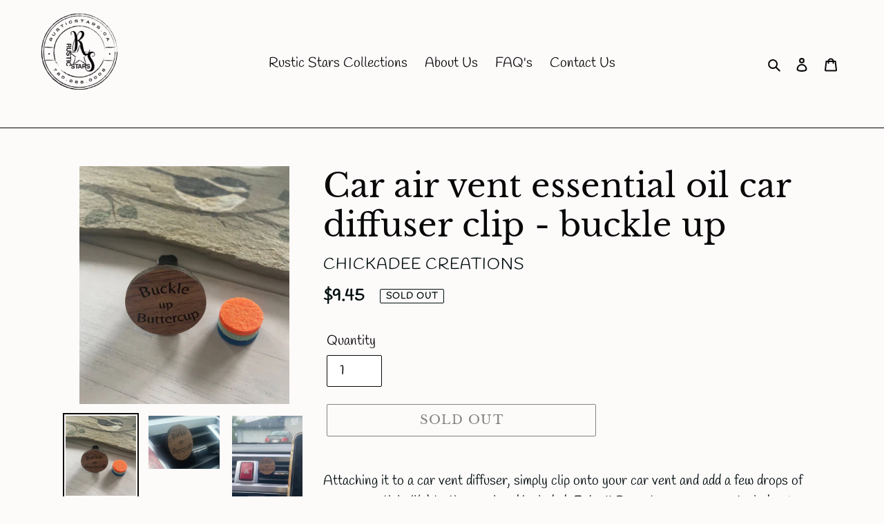

--- FILE ---
content_type: text/html; charset=utf-8
request_url: https://rusticstars.ca/products/car-air-vent-essential-oil-car-diffuser-clip-buckle-up
body_size: 21174
content:
<!doctype html>
<html class="no-js" lang="en">
<head>
<!-- Global site tag (gtag.js) - Google Analytics -->
<script async src="https://www.googletagmanager.com/gtag/js?id=G-YYN11P6DED"></script>
<script>
  window.dataLayer = window.dataLayer || [];
  function gtag(){dataLayer.push(arguments);}
  gtag('js', new Date());

  gtag('config', 'G-YYN11P6DED');
</script>  
  
  
  <meta charset="utf-8">
  <meta http-equiv="X-UA-Compatible" content="IE=edge,chrome=1">
  <meta name="viewport" content="width=device-width,initial-scale=1">
  <meta name="theme-color" content="#080808"><link rel="canonical" href="https://rusticstars.ca/products/car-air-vent-essential-oil-car-diffuser-clip-buckle-up"><title>Car air vent essential oil car diffuser clip - buckle up
&ndash; Rustic Stars</title><meta name="description" content="Attaching it to a car vent diffuser, simply clip onto your car vent and add a few drops of your essential oil(s) to the wool pad included. Enjoy!! Repeat as necessary. Includes 3 wool pads in random colors. Directions: -add drops of essential oil(s) on to the included pad -Insert wool pad into the back opening of clip "><!-- /snippets/social-meta-tags.liquid -->




<meta property="og:site_name" content="Rustic Stars">
<meta property="og:url" content="https://rusticstars.ca/products/car-air-vent-essential-oil-car-diffuser-clip-buckle-up">
<meta property="og:title" content="Car air vent essential oil car diffuser clip - buckle up">
<meta property="og:type" content="product">
<meta property="og:description" content="Attaching it to a car vent diffuser, simply clip onto your car vent and add a few drops of your essential oil(s) to the wool pad included. Enjoy!! Repeat as necessary. Includes 3 wool pads in random colors. Directions: -add drops of essential oil(s) on to the included pad -Insert wool pad into the back opening of clip ">

  <meta property="og:price:amount" content="9.45">
  <meta property="og:price:currency" content="CAD">

<meta property="og:image" content="http://rusticstars.ca/cdn/shop/products/73bf1d4a1b15649926e25ad0616051771193d57fae8661c7dafc14fd8799f4b9_1200x1200.jpg?v=1696956939"><meta property="og:image" content="http://rusticstars.ca/cdn/shop/files/be3539b29518c7ecc2c5050313fffeb8e18c5e01d6fd281c8f0269c0e28aad6a_1200x1200.jpg?v=1696956941"><meta property="og:image" content="http://rusticstars.ca/cdn/shop/files/204e003d64d8c21e876af988730750c50712032fe9cf2eac5b4f0e1e21e42b15_1200x1200.jpg?v=1696956943">
<meta property="og:image:secure_url" content="https://rusticstars.ca/cdn/shop/products/73bf1d4a1b15649926e25ad0616051771193d57fae8661c7dafc14fd8799f4b9_1200x1200.jpg?v=1696956939"><meta property="og:image:secure_url" content="https://rusticstars.ca/cdn/shop/files/be3539b29518c7ecc2c5050313fffeb8e18c5e01d6fd281c8f0269c0e28aad6a_1200x1200.jpg?v=1696956941"><meta property="og:image:secure_url" content="https://rusticstars.ca/cdn/shop/files/204e003d64d8c21e876af988730750c50712032fe9cf2eac5b4f0e1e21e42b15_1200x1200.jpg?v=1696956943">


<meta name="twitter:card" content="summary_large_image">
<meta name="twitter:title" content="Car air vent essential oil car diffuser clip - buckle up">
<meta name="twitter:description" content="Attaching it to a car vent diffuser, simply clip onto your car vent and add a few drops of your essential oil(s) to the wool pad included. Enjoy!! Repeat as necessary. Includes 3 wool pads in random colors. Directions: -add drops of essential oil(s) on to the included pad -Insert wool pad into the back opening of clip ">


  <link href="//rusticstars.ca/cdn/shop/t/1/assets/theme.scss.css?v=135525818942730065611759260164" rel="stylesheet" type="text/css" media="all" />

  <script>
    var theme = {
      breakpoints: {
        medium: 750,
        large: 990,
        widescreen: 1400
      },
      strings: {
        addToCart: "Add to cart",
        soldOut: "Sold out",
        unavailable: "Unavailable",
        regularPrice: "Regular price",
        salePrice: "Sale price",
        sale: "Sale",
        fromLowestPrice: "from [price]",
        vendor: "Vendor",
        showMore: "Show More",
        showLess: "Show Less",
        searchFor: "Search for",
        addressError: "Error looking up that address",
        addressNoResults: "No results for that address",
        addressQueryLimit: "You have exceeded the Google API usage limit. Consider upgrading to a \u003ca href=\"https:\/\/developers.google.com\/maps\/premium\/usage-limits\"\u003ePremium Plan\u003c\/a\u003e.",
        authError: "There was a problem authenticating your Google Maps account.",
        newWindow: "Opens in a new window.",
        external: "Opens external website.",
        newWindowExternal: "Opens external website in a new window.",
        removeLabel: "Remove [product]",
        update: "Update",
        quantity: "Quantity",
        discountedTotal: "Discounted total",
        regularTotal: "Regular total",
        priceColumn: "See Price column for discount details.",
        quantityMinimumMessage: "Quantity must be 1 or more",
        cartError: "There was an error while updating your cart. Please try again.",
        removedItemMessage: "Removed \u003cspan class=\"cart__removed-product-details\"\u003e([quantity]) [link]\u003c\/span\u003e from your cart.",
        unitPrice: "Unit price",
        unitPriceSeparator: "per",
        oneCartCount: "1 item",
        otherCartCount: "[count] items",
        quantityLabel: "Quantity: [count]",
        products: "Products",
        loading: "Loading",
        number_of_results: "[result_number] of [results_count]",
        number_of_results_found: "[results_count] results found",
        one_result_found: "1 result found"
      },
      moneyFormat: "${{amount}}",
      moneyFormatWithCurrency: "${{amount}} CAD",
      settings: {
        predictiveSearchEnabled: true,
        predictiveSearchShowPrice: false,
        predictiveSearchShowVendor: false
      }
    }

    document.documentElement.className = document.documentElement.className.replace('no-js', 'js');
  </script><script src="//rusticstars.ca/cdn/shop/t/1/assets/lazysizes.js?v=94224023136283657951591468594" async="async"></script>
  <script src="//rusticstars.ca/cdn/shop/t/1/assets/vendor.js?v=85833464202832145531591468597" defer="defer"></script>
  <script src="//rusticstars.ca/cdn/shop/t/1/assets/theme.js?v=89031576585505892971591468595" defer="defer"></script>

  <script>window.performance && window.performance.mark && window.performance.mark('shopify.content_for_header.start');</script><meta name="facebook-domain-verification" content="sp5qbzdvdoykoujd4y995zs689suxc">
<meta name="facebook-domain-verification" content="6r92u3o7dn0j0e4xb6nk6pecr05uyd">
<meta name="facebook-domain-verification" content="twgt74rv5698dyx8gy0migbyyu2n6x">
<meta name="facebook-domain-verification" content="nwj79zfdvw2o7n1byambuasc8bnny7">
<meta id="shopify-digital-wallet" name="shopify-digital-wallet" content="/40585986205/digital_wallets/dialog">
<meta name="shopify-checkout-api-token" content="b5190bc0a3e25f94c4a561e80185db4a">
<meta id="in-context-paypal-metadata" data-shop-id="40585986205" data-venmo-supported="false" data-environment="production" data-locale="en_US" data-paypal-v4="true" data-currency="CAD">
<link rel="alternate" type="application/json+oembed" href="https://rusticstars.ca/products/car-air-vent-essential-oil-car-diffuser-clip-buckle-up.oembed">
<script async="async" src="/checkouts/internal/preloads.js?locale=en-CA"></script>
<script id="shopify-features" type="application/json">{"accessToken":"b5190bc0a3e25f94c4a561e80185db4a","betas":["rich-media-storefront-analytics"],"domain":"rusticstars.ca","predictiveSearch":true,"shopId":40585986205,"locale":"en"}</script>
<script>var Shopify = Shopify || {};
Shopify.shop = "19speed-demons.myshopify.com";
Shopify.locale = "en";
Shopify.currency = {"active":"CAD","rate":"1.0"};
Shopify.country = "CA";
Shopify.theme = {"name":"Rustic Stars","id":100965810333,"schema_name":"Debut","schema_version":"16.7.1","theme_store_id":796,"role":"main"};
Shopify.theme.handle = "null";
Shopify.theme.style = {"id":null,"handle":null};
Shopify.cdnHost = "rusticstars.ca/cdn";
Shopify.routes = Shopify.routes || {};
Shopify.routes.root = "/";</script>
<script type="module">!function(o){(o.Shopify=o.Shopify||{}).modules=!0}(window);</script>
<script>!function(o){function n(){var o=[];function n(){o.push(Array.prototype.slice.apply(arguments))}return n.q=o,n}var t=o.Shopify=o.Shopify||{};t.loadFeatures=n(),t.autoloadFeatures=n()}(window);</script>
<script id="shop-js-analytics" type="application/json">{"pageType":"product"}</script>
<script defer="defer" async type="module" src="//rusticstars.ca/cdn/shopifycloud/shop-js/modules/v2/client.init-shop-cart-sync_WVOgQShq.en.esm.js"></script>
<script defer="defer" async type="module" src="//rusticstars.ca/cdn/shopifycloud/shop-js/modules/v2/chunk.common_C_13GLB1.esm.js"></script>
<script defer="defer" async type="module" src="//rusticstars.ca/cdn/shopifycloud/shop-js/modules/v2/chunk.modal_CLfMGd0m.esm.js"></script>
<script type="module">
  await import("//rusticstars.ca/cdn/shopifycloud/shop-js/modules/v2/client.init-shop-cart-sync_WVOgQShq.en.esm.js");
await import("//rusticstars.ca/cdn/shopifycloud/shop-js/modules/v2/chunk.common_C_13GLB1.esm.js");
await import("//rusticstars.ca/cdn/shopifycloud/shop-js/modules/v2/chunk.modal_CLfMGd0m.esm.js");

  window.Shopify.SignInWithShop?.initShopCartSync?.({"fedCMEnabled":true,"windoidEnabled":true});

</script>
<script id="__st">var __st={"a":40585986205,"offset":-25200,"reqid":"a3891302-10e4-4cad-b031-77a0c927fdc9-1769690457","pageurl":"rusticstars.ca\/products\/car-air-vent-essential-oil-car-diffuser-clip-buckle-up","u":"8a4d6ea66e34","p":"product","rtyp":"product","rid":7815471005853};</script>
<script>window.ShopifyPaypalV4VisibilityTracking = true;</script>
<script id="captcha-bootstrap">!function(){'use strict';const t='contact',e='account',n='new_comment',o=[[t,t],['blogs',n],['comments',n],[t,'customer']],c=[[e,'customer_login'],[e,'guest_login'],[e,'recover_customer_password'],[e,'create_customer']],r=t=>t.map((([t,e])=>`form[action*='/${t}']:not([data-nocaptcha='true']) input[name='form_type'][value='${e}']`)).join(','),a=t=>()=>t?[...document.querySelectorAll(t)].map((t=>t.form)):[];function s(){const t=[...o],e=r(t);return a(e)}const i='password',u='form_key',d=['recaptcha-v3-token','g-recaptcha-response','h-captcha-response',i],f=()=>{try{return window.sessionStorage}catch{return}},m='__shopify_v',_=t=>t.elements[u];function p(t,e,n=!1){try{const o=window.sessionStorage,c=JSON.parse(o.getItem(e)),{data:r}=function(t){const{data:e,action:n}=t;return t[m]||n?{data:e,action:n}:{data:t,action:n}}(c);for(const[e,n]of Object.entries(r))t.elements[e]&&(t.elements[e].value=n);n&&o.removeItem(e)}catch(o){console.error('form repopulation failed',{error:o})}}const l='form_type',E='cptcha';function T(t){t.dataset[E]=!0}const w=window,h=w.document,L='Shopify',v='ce_forms',y='captcha';let A=!1;((t,e)=>{const n=(g='f06e6c50-85a8-45c8-87d0-21a2b65856fe',I='https://cdn.shopify.com/shopifycloud/storefront-forms-hcaptcha/ce_storefront_forms_captcha_hcaptcha.v1.5.2.iife.js',D={infoText:'Protected by hCaptcha',privacyText:'Privacy',termsText:'Terms'},(t,e,n)=>{const o=w[L][v],c=o.bindForm;if(c)return c(t,g,e,D).then(n);var r;o.q.push([[t,g,e,D],n]),r=I,A||(h.body.append(Object.assign(h.createElement('script'),{id:'captcha-provider',async:!0,src:r})),A=!0)});var g,I,D;w[L]=w[L]||{},w[L][v]=w[L][v]||{},w[L][v].q=[],w[L][y]=w[L][y]||{},w[L][y].protect=function(t,e){n(t,void 0,e),T(t)},Object.freeze(w[L][y]),function(t,e,n,w,h,L){const[v,y,A,g]=function(t,e,n){const i=e?o:[],u=t?c:[],d=[...i,...u],f=r(d),m=r(i),_=r(d.filter((([t,e])=>n.includes(e))));return[a(f),a(m),a(_),s()]}(w,h,L),I=t=>{const e=t.target;return e instanceof HTMLFormElement?e:e&&e.form},D=t=>v().includes(t);t.addEventListener('submit',(t=>{const e=I(t);if(!e)return;const n=D(e)&&!e.dataset.hcaptchaBound&&!e.dataset.recaptchaBound,o=_(e),c=g().includes(e)&&(!o||!o.value);(n||c)&&t.preventDefault(),c&&!n&&(function(t){try{if(!f())return;!function(t){const e=f();if(!e)return;const n=_(t);if(!n)return;const o=n.value;o&&e.removeItem(o)}(t);const e=Array.from(Array(32),(()=>Math.random().toString(36)[2])).join('');!function(t,e){_(t)||t.append(Object.assign(document.createElement('input'),{type:'hidden',name:u})),t.elements[u].value=e}(t,e),function(t,e){const n=f();if(!n)return;const o=[...t.querySelectorAll(`input[type='${i}']`)].map((({name:t})=>t)),c=[...d,...o],r={};for(const[a,s]of new FormData(t).entries())c.includes(a)||(r[a]=s);n.setItem(e,JSON.stringify({[m]:1,action:t.action,data:r}))}(t,e)}catch(e){console.error('failed to persist form',e)}}(e),e.submit())}));const S=(t,e)=>{t&&!t.dataset[E]&&(n(t,e.some((e=>e===t))),T(t))};for(const o of['focusin','change'])t.addEventListener(o,(t=>{const e=I(t);D(e)&&S(e,y())}));const B=e.get('form_key'),M=e.get(l),P=B&&M;t.addEventListener('DOMContentLoaded',(()=>{const t=y();if(P)for(const e of t)e.elements[l].value===M&&p(e,B);[...new Set([...A(),...v().filter((t=>'true'===t.dataset.shopifyCaptcha))])].forEach((e=>S(e,t)))}))}(h,new URLSearchParams(w.location.search),n,t,e,['guest_login'])})(!0,!0)}();</script>
<script integrity="sha256-4kQ18oKyAcykRKYeNunJcIwy7WH5gtpwJnB7kiuLZ1E=" data-source-attribution="shopify.loadfeatures" defer="defer" src="//rusticstars.ca/cdn/shopifycloud/storefront/assets/storefront/load_feature-a0a9edcb.js" crossorigin="anonymous"></script>
<script data-source-attribution="shopify.dynamic_checkout.dynamic.init">var Shopify=Shopify||{};Shopify.PaymentButton=Shopify.PaymentButton||{isStorefrontPortableWallets:!0,init:function(){window.Shopify.PaymentButton.init=function(){};var t=document.createElement("script");t.src="https://rusticstars.ca/cdn/shopifycloud/portable-wallets/latest/portable-wallets.en.js",t.type="module",document.head.appendChild(t)}};
</script>
<script data-source-attribution="shopify.dynamic_checkout.buyer_consent">
  function portableWalletsHideBuyerConsent(e){var t=document.getElementById("shopify-buyer-consent"),n=document.getElementById("shopify-subscription-policy-button");t&&n&&(t.classList.add("hidden"),t.setAttribute("aria-hidden","true"),n.removeEventListener("click",e))}function portableWalletsShowBuyerConsent(e){var t=document.getElementById("shopify-buyer-consent"),n=document.getElementById("shopify-subscription-policy-button");t&&n&&(t.classList.remove("hidden"),t.removeAttribute("aria-hidden"),n.addEventListener("click",e))}window.Shopify?.PaymentButton&&(window.Shopify.PaymentButton.hideBuyerConsent=portableWalletsHideBuyerConsent,window.Shopify.PaymentButton.showBuyerConsent=portableWalletsShowBuyerConsent);
</script>
<script>
  function portableWalletsCleanup(e){e&&e.src&&console.error("Failed to load portable wallets script "+e.src);var t=document.querySelectorAll("shopify-accelerated-checkout .shopify-payment-button__skeleton, shopify-accelerated-checkout-cart .wallet-cart-button__skeleton"),e=document.getElementById("shopify-buyer-consent");for(let e=0;e<t.length;e++)t[e].remove();e&&e.remove()}function portableWalletsNotLoadedAsModule(e){e instanceof ErrorEvent&&"string"==typeof e.message&&e.message.includes("import.meta")&&"string"==typeof e.filename&&e.filename.includes("portable-wallets")&&(window.removeEventListener("error",portableWalletsNotLoadedAsModule),window.Shopify.PaymentButton.failedToLoad=e,"loading"===document.readyState?document.addEventListener("DOMContentLoaded",window.Shopify.PaymentButton.init):window.Shopify.PaymentButton.init())}window.addEventListener("error",portableWalletsNotLoadedAsModule);
</script>

<script type="module" src="https://rusticstars.ca/cdn/shopifycloud/portable-wallets/latest/portable-wallets.en.js" onError="portableWalletsCleanup(this)" crossorigin="anonymous"></script>
<script nomodule>
  document.addEventListener("DOMContentLoaded", portableWalletsCleanup);
</script>

<script id='scb4127' type='text/javascript' async='' src='https://rusticstars.ca/cdn/shopifycloud/privacy-banner/storefront-banner.js'></script><link id="shopify-accelerated-checkout-styles" rel="stylesheet" media="screen" href="https://rusticstars.ca/cdn/shopifycloud/portable-wallets/latest/accelerated-checkout-backwards-compat.css" crossorigin="anonymous">
<style id="shopify-accelerated-checkout-cart">
        #shopify-buyer-consent {
  margin-top: 1em;
  display: inline-block;
  width: 100%;
}

#shopify-buyer-consent.hidden {
  display: none;
}

#shopify-subscription-policy-button {
  background: none;
  border: none;
  padding: 0;
  text-decoration: underline;
  font-size: inherit;
  cursor: pointer;
}

#shopify-subscription-policy-button::before {
  box-shadow: none;
}

      </style>

<script>window.performance && window.performance.mark && window.performance.mark('shopify.content_for_header.end');</script>
<link href="https://monorail-edge.shopifysvc.com" rel="dns-prefetch">
<script>(function(){if ("sendBeacon" in navigator && "performance" in window) {try {var session_token_from_headers = performance.getEntriesByType('navigation')[0].serverTiming.find(x => x.name == '_s').description;} catch {var session_token_from_headers = undefined;}var session_cookie_matches = document.cookie.match(/_shopify_s=([^;]*)/);var session_token_from_cookie = session_cookie_matches && session_cookie_matches.length === 2 ? session_cookie_matches[1] : "";var session_token = session_token_from_headers || session_token_from_cookie || "";function handle_abandonment_event(e) {var entries = performance.getEntries().filter(function(entry) {return /monorail-edge.shopifysvc.com/.test(entry.name);});if (!window.abandonment_tracked && entries.length === 0) {window.abandonment_tracked = true;var currentMs = Date.now();var navigation_start = performance.timing.navigationStart;var payload = {shop_id: 40585986205,url: window.location.href,navigation_start,duration: currentMs - navigation_start,session_token,page_type: "product"};window.navigator.sendBeacon("https://monorail-edge.shopifysvc.com/v1/produce", JSON.stringify({schema_id: "online_store_buyer_site_abandonment/1.1",payload: payload,metadata: {event_created_at_ms: currentMs,event_sent_at_ms: currentMs}}));}}window.addEventListener('pagehide', handle_abandonment_event);}}());</script>
<script id="web-pixels-manager-setup">(function e(e,d,r,n,o){if(void 0===o&&(o={}),!Boolean(null===(a=null===(i=window.Shopify)||void 0===i?void 0:i.analytics)||void 0===a?void 0:a.replayQueue)){var i,a;window.Shopify=window.Shopify||{};var t=window.Shopify;t.analytics=t.analytics||{};var s=t.analytics;s.replayQueue=[],s.publish=function(e,d,r){return s.replayQueue.push([e,d,r]),!0};try{self.performance.mark("wpm:start")}catch(e){}var l=function(){var e={modern:/Edge?\/(1{2}[4-9]|1[2-9]\d|[2-9]\d{2}|\d{4,})\.\d+(\.\d+|)|Firefox\/(1{2}[4-9]|1[2-9]\d|[2-9]\d{2}|\d{4,})\.\d+(\.\d+|)|Chrom(ium|e)\/(9{2}|\d{3,})\.\d+(\.\d+|)|(Maci|X1{2}).+ Version\/(15\.\d+|(1[6-9]|[2-9]\d|\d{3,})\.\d+)([,.]\d+|)( \(\w+\)|)( Mobile\/\w+|) Safari\/|Chrome.+OPR\/(9{2}|\d{3,})\.\d+\.\d+|(CPU[ +]OS|iPhone[ +]OS|CPU[ +]iPhone|CPU IPhone OS|CPU iPad OS)[ +]+(15[._]\d+|(1[6-9]|[2-9]\d|\d{3,})[._]\d+)([._]\d+|)|Android:?[ /-](13[3-9]|1[4-9]\d|[2-9]\d{2}|\d{4,})(\.\d+|)(\.\d+|)|Android.+Firefox\/(13[5-9]|1[4-9]\d|[2-9]\d{2}|\d{4,})\.\d+(\.\d+|)|Android.+Chrom(ium|e)\/(13[3-9]|1[4-9]\d|[2-9]\d{2}|\d{4,})\.\d+(\.\d+|)|SamsungBrowser\/([2-9]\d|\d{3,})\.\d+/,legacy:/Edge?\/(1[6-9]|[2-9]\d|\d{3,})\.\d+(\.\d+|)|Firefox\/(5[4-9]|[6-9]\d|\d{3,})\.\d+(\.\d+|)|Chrom(ium|e)\/(5[1-9]|[6-9]\d|\d{3,})\.\d+(\.\d+|)([\d.]+$|.*Safari\/(?![\d.]+ Edge\/[\d.]+$))|(Maci|X1{2}).+ Version\/(10\.\d+|(1[1-9]|[2-9]\d|\d{3,})\.\d+)([,.]\d+|)( \(\w+\)|)( Mobile\/\w+|) Safari\/|Chrome.+OPR\/(3[89]|[4-9]\d|\d{3,})\.\d+\.\d+|(CPU[ +]OS|iPhone[ +]OS|CPU[ +]iPhone|CPU IPhone OS|CPU iPad OS)[ +]+(10[._]\d+|(1[1-9]|[2-9]\d|\d{3,})[._]\d+)([._]\d+|)|Android:?[ /-](13[3-9]|1[4-9]\d|[2-9]\d{2}|\d{4,})(\.\d+|)(\.\d+|)|Mobile Safari.+OPR\/([89]\d|\d{3,})\.\d+\.\d+|Android.+Firefox\/(13[5-9]|1[4-9]\d|[2-9]\d{2}|\d{4,})\.\d+(\.\d+|)|Android.+Chrom(ium|e)\/(13[3-9]|1[4-9]\d|[2-9]\d{2}|\d{4,})\.\d+(\.\d+|)|Android.+(UC? ?Browser|UCWEB|U3)[ /]?(15\.([5-9]|\d{2,})|(1[6-9]|[2-9]\d|\d{3,})\.\d+)\.\d+|SamsungBrowser\/(5\.\d+|([6-9]|\d{2,})\.\d+)|Android.+MQ{2}Browser\/(14(\.(9|\d{2,})|)|(1[5-9]|[2-9]\d|\d{3,})(\.\d+|))(\.\d+|)|K[Aa][Ii]OS\/(3\.\d+|([4-9]|\d{2,})\.\d+)(\.\d+|)/},d=e.modern,r=e.legacy,n=navigator.userAgent;return n.match(d)?"modern":n.match(r)?"legacy":"unknown"}(),u="modern"===l?"modern":"legacy",c=(null!=n?n:{modern:"",legacy:""})[u],f=function(e){return[e.baseUrl,"/wpm","/b",e.hashVersion,"modern"===e.buildTarget?"m":"l",".js"].join("")}({baseUrl:d,hashVersion:r,buildTarget:u}),m=function(e){var d=e.version,r=e.bundleTarget,n=e.surface,o=e.pageUrl,i=e.monorailEndpoint;return{emit:function(e){var a=e.status,t=e.errorMsg,s=(new Date).getTime(),l=JSON.stringify({metadata:{event_sent_at_ms:s},events:[{schema_id:"web_pixels_manager_load/3.1",payload:{version:d,bundle_target:r,page_url:o,status:a,surface:n,error_msg:t},metadata:{event_created_at_ms:s}}]});if(!i)return console&&console.warn&&console.warn("[Web Pixels Manager] No Monorail endpoint provided, skipping logging."),!1;try{return self.navigator.sendBeacon.bind(self.navigator)(i,l)}catch(e){}var u=new XMLHttpRequest;try{return u.open("POST",i,!0),u.setRequestHeader("Content-Type","text/plain"),u.send(l),!0}catch(e){return console&&console.warn&&console.warn("[Web Pixels Manager] Got an unhandled error while logging to Monorail."),!1}}}}({version:r,bundleTarget:l,surface:e.surface,pageUrl:self.location.href,monorailEndpoint:e.monorailEndpoint});try{o.browserTarget=l,function(e){var d=e.src,r=e.async,n=void 0===r||r,o=e.onload,i=e.onerror,a=e.sri,t=e.scriptDataAttributes,s=void 0===t?{}:t,l=document.createElement("script"),u=document.querySelector("head"),c=document.querySelector("body");if(l.async=n,l.src=d,a&&(l.integrity=a,l.crossOrigin="anonymous"),s)for(var f in s)if(Object.prototype.hasOwnProperty.call(s,f))try{l.dataset[f]=s[f]}catch(e){}if(o&&l.addEventListener("load",o),i&&l.addEventListener("error",i),u)u.appendChild(l);else{if(!c)throw new Error("Did not find a head or body element to append the script");c.appendChild(l)}}({src:f,async:!0,onload:function(){if(!function(){var e,d;return Boolean(null===(d=null===(e=window.Shopify)||void 0===e?void 0:e.analytics)||void 0===d?void 0:d.initialized)}()){var d=window.webPixelsManager.init(e)||void 0;if(d){var r=window.Shopify.analytics;r.replayQueue.forEach((function(e){var r=e[0],n=e[1],o=e[2];d.publishCustomEvent(r,n,o)})),r.replayQueue=[],r.publish=d.publishCustomEvent,r.visitor=d.visitor,r.initialized=!0}}},onerror:function(){return m.emit({status:"failed",errorMsg:"".concat(f," has failed to load")})},sri:function(e){var d=/^sha384-[A-Za-z0-9+/=]+$/;return"string"==typeof e&&d.test(e)}(c)?c:"",scriptDataAttributes:o}),m.emit({status:"loading"})}catch(e){m.emit({status:"failed",errorMsg:(null==e?void 0:e.message)||"Unknown error"})}}})({shopId: 40585986205,storefrontBaseUrl: "https://rusticstars.ca",extensionsBaseUrl: "https://extensions.shopifycdn.com/cdn/shopifycloud/web-pixels-manager",monorailEndpoint: "https://monorail-edge.shopifysvc.com/unstable/produce_batch",surface: "storefront-renderer",enabledBetaFlags: ["2dca8a86"],webPixelsConfigList: [{"id":"shopify-app-pixel","configuration":"{}","eventPayloadVersion":"v1","runtimeContext":"STRICT","scriptVersion":"0450","apiClientId":"shopify-pixel","type":"APP","privacyPurposes":["ANALYTICS","MARKETING"]},{"id":"shopify-custom-pixel","eventPayloadVersion":"v1","runtimeContext":"LAX","scriptVersion":"0450","apiClientId":"shopify-pixel","type":"CUSTOM","privacyPurposes":["ANALYTICS","MARKETING"]}],isMerchantRequest: false,initData: {"shop":{"name":"Rustic Stars","paymentSettings":{"currencyCode":"CAD"},"myshopifyDomain":"19speed-demons.myshopify.com","countryCode":"CA","storefrontUrl":"https:\/\/rusticstars.ca"},"customer":null,"cart":null,"checkout":null,"productVariants":[{"price":{"amount":9.45,"currencyCode":"CAD"},"product":{"title":"Car air vent essential oil car diffuser clip - buckle up","vendor":"Chickadee Creations","id":"7815471005853","untranslatedTitle":"Car air vent essential oil car diffuser clip - buckle up","url":"\/products\/car-air-vent-essential-oil-car-diffuser-clip-buckle-up","type":""},"id":"43987564626077","image":{"src":"\/\/rusticstars.ca\/cdn\/shop\/products\/73bf1d4a1b15649926e25ad0616051771193d57fae8661c7dafc14fd8799f4b9.jpg?v=1696956939"},"sku":"Car air vent essential oil car diffuser clip - buckle up","title":"Default Title","untranslatedTitle":"Default Title"}],"purchasingCompany":null},},"https://rusticstars.ca/cdn","1d2a099fw23dfb22ep557258f5m7a2edbae",{"modern":"","legacy":""},{"shopId":"40585986205","storefrontBaseUrl":"https:\/\/rusticstars.ca","extensionBaseUrl":"https:\/\/extensions.shopifycdn.com\/cdn\/shopifycloud\/web-pixels-manager","surface":"storefront-renderer","enabledBetaFlags":"[\"2dca8a86\"]","isMerchantRequest":"false","hashVersion":"1d2a099fw23dfb22ep557258f5m7a2edbae","publish":"custom","events":"[[\"page_viewed\",{}],[\"product_viewed\",{\"productVariant\":{\"price\":{\"amount\":9.45,\"currencyCode\":\"CAD\"},\"product\":{\"title\":\"Car air vent essential oil car diffuser clip - buckle up\",\"vendor\":\"Chickadee Creations\",\"id\":\"7815471005853\",\"untranslatedTitle\":\"Car air vent essential oil car diffuser clip - buckle up\",\"url\":\"\/products\/car-air-vent-essential-oil-car-diffuser-clip-buckle-up\",\"type\":\"\"},\"id\":\"43987564626077\",\"image\":{\"src\":\"\/\/rusticstars.ca\/cdn\/shop\/products\/73bf1d4a1b15649926e25ad0616051771193d57fae8661c7dafc14fd8799f4b9.jpg?v=1696956939\"},\"sku\":\"Car air vent essential oil car diffuser clip - buckle up\",\"title\":\"Default Title\",\"untranslatedTitle\":\"Default Title\"}}]]"});</script><script>
  window.ShopifyAnalytics = window.ShopifyAnalytics || {};
  window.ShopifyAnalytics.meta = window.ShopifyAnalytics.meta || {};
  window.ShopifyAnalytics.meta.currency = 'CAD';
  var meta = {"product":{"id":7815471005853,"gid":"gid:\/\/shopify\/Product\/7815471005853","vendor":"Chickadee Creations","type":"","handle":"car-air-vent-essential-oil-car-diffuser-clip-buckle-up","variants":[{"id":43987564626077,"price":945,"name":"Car air vent essential oil car diffuser clip - buckle up","public_title":null,"sku":"Car air vent essential oil car diffuser clip - buckle up"}],"remote":false},"page":{"pageType":"product","resourceType":"product","resourceId":7815471005853,"requestId":"a3891302-10e4-4cad-b031-77a0c927fdc9-1769690457"}};
  for (var attr in meta) {
    window.ShopifyAnalytics.meta[attr] = meta[attr];
  }
</script>
<script class="analytics">
  (function () {
    var customDocumentWrite = function(content) {
      var jquery = null;

      if (window.jQuery) {
        jquery = window.jQuery;
      } else if (window.Checkout && window.Checkout.$) {
        jquery = window.Checkout.$;
      }

      if (jquery) {
        jquery('body').append(content);
      }
    };

    var hasLoggedConversion = function(token) {
      if (token) {
        return document.cookie.indexOf('loggedConversion=' + token) !== -1;
      }
      return false;
    }

    var setCookieIfConversion = function(token) {
      if (token) {
        var twoMonthsFromNow = new Date(Date.now());
        twoMonthsFromNow.setMonth(twoMonthsFromNow.getMonth() + 2);

        document.cookie = 'loggedConversion=' + token + '; expires=' + twoMonthsFromNow;
      }
    }

    var trekkie = window.ShopifyAnalytics.lib = window.trekkie = window.trekkie || [];
    if (trekkie.integrations) {
      return;
    }
    trekkie.methods = [
      'identify',
      'page',
      'ready',
      'track',
      'trackForm',
      'trackLink'
    ];
    trekkie.factory = function(method) {
      return function() {
        var args = Array.prototype.slice.call(arguments);
        args.unshift(method);
        trekkie.push(args);
        return trekkie;
      };
    };
    for (var i = 0; i < trekkie.methods.length; i++) {
      var key = trekkie.methods[i];
      trekkie[key] = trekkie.factory(key);
    }
    trekkie.load = function(config) {
      trekkie.config = config || {};
      trekkie.config.initialDocumentCookie = document.cookie;
      var first = document.getElementsByTagName('script')[0];
      var script = document.createElement('script');
      script.type = 'text/javascript';
      script.onerror = function(e) {
        var scriptFallback = document.createElement('script');
        scriptFallback.type = 'text/javascript';
        scriptFallback.onerror = function(error) {
                var Monorail = {
      produce: function produce(monorailDomain, schemaId, payload) {
        var currentMs = new Date().getTime();
        var event = {
          schema_id: schemaId,
          payload: payload,
          metadata: {
            event_created_at_ms: currentMs,
            event_sent_at_ms: currentMs
          }
        };
        return Monorail.sendRequest("https://" + monorailDomain + "/v1/produce", JSON.stringify(event));
      },
      sendRequest: function sendRequest(endpointUrl, payload) {
        // Try the sendBeacon API
        if (window && window.navigator && typeof window.navigator.sendBeacon === 'function' && typeof window.Blob === 'function' && !Monorail.isIos12()) {
          var blobData = new window.Blob([payload], {
            type: 'text/plain'
          });

          if (window.navigator.sendBeacon(endpointUrl, blobData)) {
            return true;
          } // sendBeacon was not successful

        } // XHR beacon

        var xhr = new XMLHttpRequest();

        try {
          xhr.open('POST', endpointUrl);
          xhr.setRequestHeader('Content-Type', 'text/plain');
          xhr.send(payload);
        } catch (e) {
          console.log(e);
        }

        return false;
      },
      isIos12: function isIos12() {
        return window.navigator.userAgent.lastIndexOf('iPhone; CPU iPhone OS 12_') !== -1 || window.navigator.userAgent.lastIndexOf('iPad; CPU OS 12_') !== -1;
      }
    };
    Monorail.produce('monorail-edge.shopifysvc.com',
      'trekkie_storefront_load_errors/1.1',
      {shop_id: 40585986205,
      theme_id: 100965810333,
      app_name: "storefront",
      context_url: window.location.href,
      source_url: "//rusticstars.ca/cdn/s/trekkie.storefront.a804e9514e4efded663580eddd6991fcc12b5451.min.js"});

        };
        scriptFallback.async = true;
        scriptFallback.src = '//rusticstars.ca/cdn/s/trekkie.storefront.a804e9514e4efded663580eddd6991fcc12b5451.min.js';
        first.parentNode.insertBefore(scriptFallback, first);
      };
      script.async = true;
      script.src = '//rusticstars.ca/cdn/s/trekkie.storefront.a804e9514e4efded663580eddd6991fcc12b5451.min.js';
      first.parentNode.insertBefore(script, first);
    };
    trekkie.load(
      {"Trekkie":{"appName":"storefront","development":false,"defaultAttributes":{"shopId":40585986205,"isMerchantRequest":null,"themeId":100965810333,"themeCityHash":"2185679470328652109","contentLanguage":"en","currency":"CAD","eventMetadataId":"ed323feb-64ad-4f5f-9efd-b29a68cbb52f"},"isServerSideCookieWritingEnabled":true,"monorailRegion":"shop_domain","enabledBetaFlags":["65f19447","b5387b81"]},"Session Attribution":{},"S2S":{"facebookCapiEnabled":false,"source":"trekkie-storefront-renderer","apiClientId":580111}}
    );

    var loaded = false;
    trekkie.ready(function() {
      if (loaded) return;
      loaded = true;

      window.ShopifyAnalytics.lib = window.trekkie;

      var originalDocumentWrite = document.write;
      document.write = customDocumentWrite;
      try { window.ShopifyAnalytics.merchantGoogleAnalytics.call(this); } catch(error) {};
      document.write = originalDocumentWrite;

      window.ShopifyAnalytics.lib.page(null,{"pageType":"product","resourceType":"product","resourceId":7815471005853,"requestId":"a3891302-10e4-4cad-b031-77a0c927fdc9-1769690457","shopifyEmitted":true});

      var match = window.location.pathname.match(/checkouts\/(.+)\/(thank_you|post_purchase)/)
      var token = match? match[1]: undefined;
      if (!hasLoggedConversion(token)) {
        setCookieIfConversion(token);
        window.ShopifyAnalytics.lib.track("Viewed Product",{"currency":"CAD","variantId":43987564626077,"productId":7815471005853,"productGid":"gid:\/\/shopify\/Product\/7815471005853","name":"Car air vent essential oil car diffuser clip - buckle up","price":"9.45","sku":"Car air vent essential oil car diffuser clip - buckle up","brand":"Chickadee Creations","variant":null,"category":"","nonInteraction":true,"remote":false},undefined,undefined,{"shopifyEmitted":true});
      window.ShopifyAnalytics.lib.track("monorail:\/\/trekkie_storefront_viewed_product\/1.1",{"currency":"CAD","variantId":43987564626077,"productId":7815471005853,"productGid":"gid:\/\/shopify\/Product\/7815471005853","name":"Car air vent essential oil car diffuser clip - buckle up","price":"9.45","sku":"Car air vent essential oil car diffuser clip - buckle up","brand":"Chickadee Creations","variant":null,"category":"","nonInteraction":true,"remote":false,"referer":"https:\/\/rusticstars.ca\/products\/car-air-vent-essential-oil-car-diffuser-clip-buckle-up"});
      }
    });


        var eventsListenerScript = document.createElement('script');
        eventsListenerScript.async = true;
        eventsListenerScript.src = "//rusticstars.ca/cdn/shopifycloud/storefront/assets/shop_events_listener-3da45d37.js";
        document.getElementsByTagName('head')[0].appendChild(eventsListenerScript);

})();</script>
<script
  defer
  src="https://rusticstars.ca/cdn/shopifycloud/perf-kit/shopify-perf-kit-3.1.0.min.js"
  data-application="storefront-renderer"
  data-shop-id="40585986205"
  data-render-region="gcp-us-east1"
  data-page-type="product"
  data-theme-instance-id="100965810333"
  data-theme-name="Debut"
  data-theme-version="16.7.1"
  data-monorail-region="shop_domain"
  data-resource-timing-sampling-rate="10"
  data-shs="true"
  data-shs-beacon="true"
  data-shs-export-with-fetch="true"
  data-shs-logs-sample-rate="1"
  data-shs-beacon-endpoint="https://rusticstars.ca/api/collect"
></script>
</head>

<body class="template-product">

  <a class="in-page-link visually-hidden skip-link" href="#MainContent">Skip to content</a><style data-shopify>

  .cart-popup {
    box-shadow: 1px 1px 10px 2px rgba(0, 0, 0, 0.5);
  }</style><div class="cart-popup-wrapper cart-popup-wrapper--hidden" role="dialog" aria-modal="true" aria-labelledby="CartPopupHeading" data-cart-popup-wrapper>
  <div class="cart-popup" data-cart-popup tabindex="-1">
    <div class="cart-popup__header">
      <h2 id="CartPopupHeading" class="cart-popup__heading">Just added to your cart</h2>
      <button class="cart-popup__close" aria-label="Close" data-cart-popup-close><svg aria-hidden="true" focusable="false" role="presentation" class="icon icon-close" viewBox="0 0 40 40"><path d="M23.868 20.015L39.117 4.78c1.11-1.108 1.11-2.77 0-3.877-1.109-1.108-2.773-1.108-3.882 0L19.986 16.137 4.737.904C3.628-.204 1.965-.204.856.904c-1.11 1.108-1.11 2.77 0 3.877l15.249 15.234L.855 35.248c-1.108 1.108-1.108 2.77 0 3.877.555.554 1.248.831 1.942.831s1.386-.277 1.94-.83l15.25-15.234 15.248 15.233c.555.554 1.248.831 1.941.831s1.387-.277 1.941-.83c1.11-1.109 1.11-2.77 0-3.878L23.868 20.015z" class="layer"/></svg></button>
    </div>
    <div class="cart-popup-item">
      <div class="cart-popup-item__image-wrapper hide" data-cart-popup-image-wrapper>
        <div class="cart-popup-item__image cart-popup-item__image--placeholder" data-cart-popup-image-placeholder>
          <div data-placeholder-size></div>
          <div class="placeholder-background placeholder-background--animation"></div>
        </div>
      </div>
      <div class="cart-popup-item__description">
        <div>
          <h3 class="cart-popup-item__title" data-cart-popup-title></h3>
          <ul class="product-details" aria-label="Product details" data-cart-popup-product-details></ul>
        </div>
        <div class="cart-popup-item__quantity">
          <span class="visually-hidden" data-cart-popup-quantity-label></span>
          <span aria-hidden="true">Qty:</span>
          <span aria-hidden="true" data-cart-popup-quantity></span>
        </div>
      </div>
    </div>

    <a href="/cart" class="cart-popup__cta-link btn btn--secondary-accent">
      View cart (<span data-cart-popup-cart-quantity></span>)
    </a>

    <div class="cart-popup__dismiss">
      <button class="cart-popup__dismiss-button text-link text-link--accent" data-cart-popup-dismiss>
        Continue shopping
      </button>
    </div>
  </div>
</div>

<div id="shopify-section-header" class="shopify-section">
  <style>
    
      .site-header__logo-image {
        max-width: 120px;
      }
    

    
      .site-header__logo-image {
        margin: 0;
      }
    
  </style>


<div id="SearchDrawer" class="search-bar drawer drawer--top" role="dialog" aria-modal="true" aria-label="Search" data-predictive-search-drawer>
  <div class="search-bar__interior">
    <div class="search-form__container" data-search-form-container>
      <form class="search-form search-bar__form" action="/search" method="get" role="search">
        <div class="search-form__input-wrapper">
          <input
            type="text"
            name="q"
            placeholder="Search"
            role="combobox"
            aria-autocomplete="list"
            aria-owns="predictive-search-results"
            aria-expanded="false"
            aria-label="Search"
            aria-haspopup="listbox"
            class="search-form__input search-bar__input"
            data-predictive-search-drawer-input
          />
          <input type="hidden" name="options[prefix]" value="last" aria-hidden="true" />
          <div class="predictive-search-wrapper predictive-search-wrapper--drawer" data-predictive-search-mount="drawer"></div>
        </div>

        <button class="search-bar__submit search-form__submit"
          type="submit"
          data-search-form-submit>
          <svg aria-hidden="true" focusable="false" role="presentation" class="icon icon-search" viewBox="0 0 37 40"><path d="M35.6 36l-9.8-9.8c4.1-5.4 3.6-13.2-1.3-18.1-5.4-5.4-14.2-5.4-19.7 0-5.4 5.4-5.4 14.2 0 19.7 2.6 2.6 6.1 4.1 9.8 4.1 3 0 5.9-1 8.3-2.8l9.8 9.8c.4.4.9.6 1.4.6s1-.2 1.4-.6c.9-.9.9-2.1.1-2.9zm-20.9-8.2c-2.6 0-5.1-1-7-2.9-3.9-3.9-3.9-10.1 0-14C9.6 9 12.2 8 14.7 8s5.1 1 7 2.9c3.9 3.9 3.9 10.1 0 14-1.9 1.9-4.4 2.9-7 2.9z"/></svg>
          <span class="icon__fallback-text">Submit</span>
        </button>
      </form>

      <div class="search-bar__actions">
        <button type="button" class="btn--link search-bar__close js-drawer-close">
          <svg aria-hidden="true" focusable="false" role="presentation" class="icon icon-close" viewBox="0 0 40 40"><path d="M23.868 20.015L39.117 4.78c1.11-1.108 1.11-2.77 0-3.877-1.109-1.108-2.773-1.108-3.882 0L19.986 16.137 4.737.904C3.628-.204 1.965-.204.856.904c-1.11 1.108-1.11 2.77 0 3.877l15.249 15.234L.855 35.248c-1.108 1.108-1.108 2.77 0 3.877.555.554 1.248.831 1.942.831s1.386-.277 1.94-.83l15.25-15.234 15.248 15.233c.555.554 1.248.831 1.941.831s1.387-.277 1.941-.83c1.11-1.109 1.11-2.77 0-3.878L23.868 20.015z" class="layer"/></svg>
          <span class="icon__fallback-text">Close search</span>
        </button>
      </div>
    </div>
  </div>
</div>


<div data-section-id="header" data-section-type="header-section" data-header-section>
  
    
  

  <header class="site-header border-bottom logo--left" role="banner">
    <div class="grid grid--no-gutters grid--table site-header__mobile-nav">
      

      <div class="grid__item medium-up--one-quarter logo-align--left">
        
        
          <div class="h2 site-header__logo">
        
          
<a href="/" class="site-header__logo-image">
              
              <img class="lazyload js"
                   src="//rusticstars.ca/cdn/shop/files/bag_logo_15_300x300.png?v=1730148599"
                   data-src="//rusticstars.ca/cdn/shop/files/bag_logo_15_{width}x.png?v=1730148599"
                   data-widths="[180, 360, 540, 720, 900, 1080, 1296, 1512, 1728, 2048]"
                   data-aspectratio="0.7725"
                   data-sizes="auto"
                   alt="Rustic Stars"
                   style="max-width: 120px">
              <noscript>
                
                <img src="//rusticstars.ca/cdn/shop/files/bag_logo_15_120x.png?v=1730148599"
                     srcset="//rusticstars.ca/cdn/shop/files/bag_logo_15_120x.png?v=1730148599 1x, //rusticstars.ca/cdn/shop/files/bag_logo_15_120x@2x.png?v=1730148599 2x"
                     alt="Rustic Stars"
                     style="max-width: 120px;">
              </noscript>
            </a>
          
        
          </div>
        
      </div>

      
        <nav class="grid__item medium-up--one-half small--hide" id="AccessibleNav" role="navigation">
          
<ul class="site-nav list--inline" id="SiteNav">
  



    
      <li >
        <a href="/collections"
          class="site-nav__link site-nav__link--main"
          
        >
          <span class="site-nav__label">Rustic Stars Collections</span>
        </a>
      </li>
    
  



    
      <li >
        <a href="/pages/about-us"
          class="site-nav__link site-nav__link--main"
          
        >
          <span class="site-nav__label">About Us</span>
        </a>
      </li>
    
  



    
      <li >
        <a href="/pages/faqs"
          class="site-nav__link site-nav__link--main"
          
        >
          <span class="site-nav__label">FAQ&#39;s</span>
        </a>
      </li>
    
  



    
      <li >
        <a href="/pages/contact-us"
          class="site-nav__link site-nav__link--main"
          
        >
          <span class="site-nav__label">Contact Us</span>
        </a>
      </li>
    
  
</ul>

        </nav>
      

      <div class="grid__item medium-up--one-quarter text-right site-header__icons site-header__icons--plus">
        <div class="site-header__icons-wrapper">

          <button type="button" class="btn--link site-header__icon site-header__search-toggle js-drawer-open-top">
            <svg aria-hidden="true" focusable="false" role="presentation" class="icon icon-search" viewBox="0 0 37 40"><path d="M35.6 36l-9.8-9.8c4.1-5.4 3.6-13.2-1.3-18.1-5.4-5.4-14.2-5.4-19.7 0-5.4 5.4-5.4 14.2 0 19.7 2.6 2.6 6.1 4.1 9.8 4.1 3 0 5.9-1 8.3-2.8l9.8 9.8c.4.4.9.6 1.4.6s1-.2 1.4-.6c.9-.9.9-2.1.1-2.9zm-20.9-8.2c-2.6 0-5.1-1-7-2.9-3.9-3.9-3.9-10.1 0-14C9.6 9 12.2 8 14.7 8s5.1 1 7 2.9c3.9 3.9 3.9 10.1 0 14-1.9 1.9-4.4 2.9-7 2.9z"/></svg>
            <span class="icon__fallback-text">Search</span>
          </button>

          
            
              <a href="https://shopify.com/40585986205/account?locale=en&region_country=CA" class="site-header__icon site-header__account">
                <svg aria-hidden="true" focusable="false" role="presentation" class="icon icon-login" viewBox="0 0 28.33 37.68"><path d="M14.17 14.9a7.45 7.45 0 1 0-7.5-7.45 7.46 7.46 0 0 0 7.5 7.45zm0-10.91a3.45 3.45 0 1 1-3.5 3.46A3.46 3.46 0 0 1 14.17 4zM14.17 16.47A14.18 14.18 0 0 0 0 30.68c0 1.41.66 4 5.11 5.66a27.17 27.17 0 0 0 9.06 1.34c6.54 0 14.17-1.84 14.17-7a14.18 14.18 0 0 0-14.17-14.21zm0 17.21c-6.3 0-10.17-1.77-10.17-3a10.17 10.17 0 1 1 20.33 0c.01 1.23-3.86 3-10.16 3z"/></svg>
                <span class="icon__fallback-text">Log in</span>
              </a>
            
          

          <a href="/cart" class="site-header__icon site-header__cart">
            <svg aria-hidden="true" focusable="false" role="presentation" class="icon icon-cart" viewBox="0 0 37 40"><path d="M36.5 34.8L33.3 8h-5.9C26.7 3.9 23 .8 18.5.8S10.3 3.9 9.6 8H3.7L.5 34.8c-.2 1.5.4 2.4.9 3 .5.5 1.4 1.2 3.1 1.2h28c1.3 0 2.4-.4 3.1-1.3.7-.7 1-1.8.9-2.9zm-18-30c2.2 0 4.1 1.4 4.7 3.2h-9.5c.7-1.9 2.6-3.2 4.8-3.2zM4.5 35l2.8-23h2.2v3c0 1.1.9 2 2 2s2-.9 2-2v-3h10v3c0 1.1.9 2 2 2s2-.9 2-2v-3h2.2l2.8 23h-28z"/></svg>
            <span class="icon__fallback-text">Cart</span>
            <div id="CartCount" class="site-header__cart-count hide" data-cart-count-bubble>
              <span data-cart-count>0</span>
              <span class="icon__fallback-text medium-up--hide">items</span>
            </div>
          </a>

          
            <button type="button" class="btn--link site-header__icon site-header__menu js-mobile-nav-toggle mobile-nav--open" aria-controls="MobileNav"  aria-expanded="false" aria-label="Menu">
              <svg aria-hidden="true" focusable="false" role="presentation" class="icon icon-hamburger" viewBox="0 0 37 40"><path d="M33.5 25h-30c-1.1 0-2-.9-2-2s.9-2 2-2h30c1.1 0 2 .9 2 2s-.9 2-2 2zm0-11.5h-30c-1.1 0-2-.9-2-2s.9-2 2-2h30c1.1 0 2 .9 2 2s-.9 2-2 2zm0 23h-30c-1.1 0-2-.9-2-2s.9-2 2-2h30c1.1 0 2 .9 2 2s-.9 2-2 2z"/></svg>
              <svg aria-hidden="true" focusable="false" role="presentation" class="icon icon-close" viewBox="0 0 40 40"><path d="M23.868 20.015L39.117 4.78c1.11-1.108 1.11-2.77 0-3.877-1.109-1.108-2.773-1.108-3.882 0L19.986 16.137 4.737.904C3.628-.204 1.965-.204.856.904c-1.11 1.108-1.11 2.77 0 3.877l15.249 15.234L.855 35.248c-1.108 1.108-1.108 2.77 0 3.877.555.554 1.248.831 1.942.831s1.386-.277 1.94-.83l15.25-15.234 15.248 15.233c.555.554 1.248.831 1.941.831s1.387-.277 1.941-.83c1.11-1.109 1.11-2.77 0-3.878L23.868 20.015z" class="layer"/></svg>
            </button>
          
        </div>

      </div>
    </div>

    <nav class="mobile-nav-wrapper medium-up--hide" role="navigation">
      <ul id="MobileNav" class="mobile-nav">
        
<li class="mobile-nav__item border-bottom">
            
              <a href="/collections"
                class="mobile-nav__link"
                
              >
                <span class="mobile-nav__label">Rustic Stars Collections</span>
              </a>
            
          </li>
        
<li class="mobile-nav__item border-bottom">
            
              <a href="/pages/about-us"
                class="mobile-nav__link"
                
              >
                <span class="mobile-nav__label">About Us</span>
              </a>
            
          </li>
        
<li class="mobile-nav__item border-bottom">
            
              <a href="/pages/faqs"
                class="mobile-nav__link"
                
              >
                <span class="mobile-nav__label">FAQ&#39;s</span>
              </a>
            
          </li>
        
<li class="mobile-nav__item">
            
              <a href="/pages/contact-us"
                class="mobile-nav__link"
                
              >
                <span class="mobile-nav__label">Contact Us</span>
              </a>
            
          </li>
        
      </ul>
    </nav>
  </header>

  
</div>



<script type="application/ld+json">
{
  "@context": "http://schema.org",
  "@type": "Organization",
  "name": "Rustic Stars",
  
    
    "logo": "https:\/\/rusticstars.ca\/cdn\/shop\/files\/bag_logo_15_1545x.png?v=1730148599",
  
  "sameAs": [
    "",
    "https:\/\/www.facebook.com\/rusticstars01\/?viewas=100000686899395",
    "",
    "https:\/\/www.instagram.com\/rusticstars1",
    "",
    "",
    "",
    ""
  ],
  "url": "https:\/\/rusticstars.ca"
}
</script>




</div>

  <div class="page-container drawer-page-content" id="PageContainer">

    <main class="main-content js-focus-hidden" id="MainContent" role="main" tabindex="-1">
      

<div id="shopify-section-product-template" class="shopify-section"><div class="product-template__container page-width"
  id="ProductSection-product-template"
  data-section-id="product-template"
  data-section-type="product"
  data-enable-history-state="true"
  data-ajax-enabled="true"
>
  


  <div class="grid product-single product-single--small-media">
    <div class="grid__item product-single__media-group medium-up--one-third" data-product-single-media-group>






<div id="FeaturedMedia-product-template-27947748819101-wrapper"
    class="product-single__media-wrapper js"
    
    
    
    data-product-single-media-wrapper
    data-media-id="product-template-27947748819101"
    tabindex="-1">
  
      
<style>#FeaturedMedia-product-template-27947748819101 {
    max-width: 304.096834264432px;
    max-height: 345px;
  }

  #FeaturedMedia-product-template-27947748819101-wrapper {
    max-width: 304.096834264432px;
  }
</style>

      <div
        id="ImageZoom-product-template-27947748819101"
        style="padding-top:113.45070422535213%;"
        class="product-single__media product-single__media--has-thumbnails"
        >
        <img id="FeaturedMedia-product-template-27947748819101"
          class="feature-row__image product-featured-media lazyload"
          src="//rusticstars.ca/cdn/shop/products/73bf1d4a1b15649926e25ad0616051771193d57fae8661c7dafc14fd8799f4b9_300x300.jpg?v=1696956939"
          data-src="//rusticstars.ca/cdn/shop/products/73bf1d4a1b15649926e25ad0616051771193d57fae8661c7dafc14fd8799f4b9_{width}x.jpg?v=1696956939"
          data-widths="[180, 360, 540, 720, 900, 1080, 1296, 1512, 1728, 2048]"
          data-aspectratio="0.8814400993171942"
          data-sizes="auto"
          alt="Car air vent essential oil car diffuser clip - buckle up">
      </div>
    
</div>








<div id="FeaturedMedia-product-template-27947748982941-wrapper"
    class="product-single__media-wrapper js hide"
    
    
    
    data-product-single-media-wrapper
    data-media-id="product-template-27947748982941"
    tabindex="-1">
  
      
<style>#FeaturedMedia-product-template-27947748982941 {
    max-width: 460.0px;
    max-height: 345px;
  }

  #FeaturedMedia-product-template-27947748982941-wrapper {
    max-width: 460.0px;
  }
</style>

      <div
        id="ImageZoom-product-template-27947748982941"
        style="padding-top:75.0%;"
        class="product-single__media product-single__media--has-thumbnails"
        >
        <img id="FeaturedMedia-product-template-27947748982941"
          class="feature-row__image product-featured-media lazyload lazypreload"
          src="//rusticstars.ca/cdn/shop/files/be3539b29518c7ecc2c5050313fffeb8e18c5e01d6fd281c8f0269c0e28aad6a_300x300.jpg?v=1696956941"
          data-src="//rusticstars.ca/cdn/shop/files/be3539b29518c7ecc2c5050313fffeb8e18c5e01d6fd281c8f0269c0e28aad6a_{width}x.jpg?v=1696956941"
          data-widths="[180, 360, 540, 720, 900, 1080, 1296, 1512, 1728, 2048]"
          data-aspectratio="1.3333333333333333"
          data-sizes="auto"
          alt="Car air vent essential oil car diffuser clip - buckle up">
      </div>
    
</div>








<div id="FeaturedMedia-product-template-27947749114013-wrapper"
    class="product-single__media-wrapper js hide"
    
    
    
    data-product-single-media-wrapper
    data-media-id="product-template-27947749114013"
    tabindex="-1">
  
      
<style>#FeaturedMedia-product-template-27947749114013 {
    max-width: 267.92299723756906px;
    max-height: 345px;
  }

  #FeaturedMedia-product-template-27947749114013-wrapper {
    max-width: 267.92299723756906px;
  }
</style>

      <div
        id="ImageZoom-product-template-27947749114013"
        style="padding-top:128.7683414851045%;"
        class="product-single__media product-single__media--has-thumbnails"
        >
        <img id="FeaturedMedia-product-template-27947749114013"
          class="feature-row__image product-featured-media lazyload lazypreload"
          src="//rusticstars.ca/cdn/shop/files/204e003d64d8c21e876af988730750c50712032fe9cf2eac5b4f0e1e21e42b15_300x300.jpg?v=1696956943"
          data-src="//rusticstars.ca/cdn/shop/files/204e003d64d8c21e876af988730750c50712032fe9cf2eac5b4f0e1e21e42b15_{width}x.jpg?v=1696956943"
          data-widths="[180, 360, 540, 720, 900, 1080, 1296, 1512, 1728, 2048]"
          data-aspectratio="0.7765883977900553"
          data-sizes="auto"
          alt="Car air vent essential oil car diffuser clip - buckle up">
      </div>
    
</div>








<div id="FeaturedMedia-product-template-27947749245085-wrapper"
    class="product-single__media-wrapper js hide"
    
    
    
    data-product-single-media-wrapper
    data-media-id="product-template-27947749245085"
    tabindex="-1">
  
      
<style>#FeaturedMedia-product-template-27947749245085 {
    max-width: 318.49012567324957px;
    max-height: 345px;
  }

  #FeaturedMedia-product-template-27947749245085-wrapper {
    max-width: 318.49012567324957px;
  }
</style>

      <div
        id="ImageZoom-product-template-27947749245085"
        style="padding-top:108.32360949047064%;"
        class="product-single__media product-single__media--has-thumbnails"
        >
        <img id="FeaturedMedia-product-template-27947749245085"
          class="feature-row__image product-featured-media lazyload lazypreload"
          src="//rusticstars.ca/cdn/shop/files/9f8df525909dc6943e88e8cdbd1837ab3429e2c7a20eab34f6d63950c97d4ea1_300x300.jpg?v=1696956945"
          data-src="//rusticstars.ca/cdn/shop/files/9f8df525909dc6943e88e8cdbd1837ab3429e2c7a20eab34f6d63950c97d4ea1_{width}x.jpg?v=1696956945"
          data-widths="[180, 360, 540, 720, 900, 1080, 1296, 1512, 1728, 2048]"
          data-aspectratio="0.9231597845601436"
          data-sizes="auto"
          alt="Car air vent essential oil car diffuser clip - buckle up">
      </div>
    
</div>








<div id="FeaturedMedia-product-template-27947749539997-wrapper"
    class="product-single__media-wrapper js hide"
    
    
    
    data-product-single-media-wrapper
    data-media-id="product-template-27947749539997"
    tabindex="-1">
  
      
<style>#FeaturedMedia-product-template-27947749539997 {
    max-width: 348.088399850802px;
    max-height: 345px;
  }

  #FeaturedMedia-product-template-27947749539997-wrapper {
    max-width: 348.088399850802px;
  }
</style>

      <div
        id="ImageZoom-product-template-27947749539997"
        style="padding-top:99.11275415896488%;"
        class="product-single__media product-single__media--has-thumbnails"
        >
        <img id="FeaturedMedia-product-template-27947749539997"
          class="feature-row__image product-featured-media lazyload lazypreload"
          src="//rusticstars.ca/cdn/shop/files/6eb47c86874f5da0f96a43c39c08c4ce8c65c972f956040530b0f41d0690d01d_300x300.jpg?v=1696956947"
          data-src="//rusticstars.ca/cdn/shop/files/6eb47c86874f5da0f96a43c39c08c4ce8c65c972f956040530b0f41d0690d01d_{width}x.jpg?v=1696956947"
          data-widths="[180, 360, 540, 720, 900, 1080, 1296, 1512, 1728, 2048]"
          data-aspectratio="1.008951883625513"
          data-sizes="auto"
          alt="Car air vent essential oil car diffuser clip - buckle up">
      </div>
    
</div>








<div id="FeaturedMedia-product-template-27947749736605-wrapper"
    class="product-single__media-wrapper js hide"
    
    
    
    data-product-single-media-wrapper
    data-media-id="product-template-27947749736605"
    tabindex="-1">
  
      
<style>#FeaturedMedia-product-template-27947749736605 {
    max-width: 389.42889137737956px;
    max-height: 345px;
  }

  #FeaturedMedia-product-template-27947749736605-wrapper {
    max-width: 389.42889137737956px;
  }
</style>

      <div
        id="ImageZoom-product-template-27947749736605"
        style="padding-top:88.59126984126985%;"
        class="product-single__media product-single__media--has-thumbnails"
        >
        <img id="FeaturedMedia-product-template-27947749736605"
          class="feature-row__image product-featured-media lazyload lazypreload"
          src="//rusticstars.ca/cdn/shop/files/019cc5a1bf92b25ee6ffbd9ecb3070d706cd4589a40c715666aade9ebdc49c05_300x300.jpg?v=1696956949"
          data-src="//rusticstars.ca/cdn/shop/files/019cc5a1bf92b25ee6ffbd9ecb3070d706cd4589a40c715666aade9ebdc49c05_{width}x.jpg?v=1696956949"
          data-widths="[180, 360, 540, 720, 900, 1080, 1296, 1512, 1728, 2048]"
          data-aspectratio="1.1287793952967524"
          data-sizes="auto"
          alt="Car air vent essential oil car diffuser clip - buckle up">
      </div>
    
</div>








<div id="FeaturedMedia-product-template-27947749867677-wrapper"
    class="product-single__media-wrapper js hide"
    
    
    
    data-product-single-media-wrapper
    data-media-id="product-template-27947749867677"
    tabindex="-1">
  
      
<style>#FeaturedMedia-product-template-27947749867677 {
    max-width: 247.83673469387756px;
    max-height: 345px;
  }

  #FeaturedMedia-product-template-27947749867677-wrapper {
    max-width: 247.83673469387756px;
  }
</style>

      <div
        id="ImageZoom-product-template-27947749867677"
        style="padding-top:139.20454545454547%;"
        class="product-single__media product-single__media--has-thumbnails"
        >
        <img id="FeaturedMedia-product-template-27947749867677"
          class="feature-row__image product-featured-media lazyload lazypreload"
          src="//rusticstars.ca/cdn/shop/files/98dd279d78031f2234418d37b1c952a64b3513d1e010d50c5b74a21d43f7f4f8_300x300.jpg?v=1696956951"
          data-src="//rusticstars.ca/cdn/shop/files/98dd279d78031f2234418d37b1c952a64b3513d1e010d50c5b74a21d43f7f4f8_{width}x.jpg?v=1696956951"
          data-widths="[180, 360, 540, 720, 900, 1080, 1296, 1512, 1728, 2048]"
          data-aspectratio="0.7183673469387755"
          data-sizes="auto"
          alt="Car air vent essential oil car diffuser clip - buckle up">
      </div>
    
</div>








<div id="FeaturedMedia-product-template-27947750097053-wrapper"
    class="product-single__media-wrapper js hide"
    
    
    
    data-product-single-media-wrapper
    data-media-id="product-template-27947750097053"
    tabindex="-1">
  
      
<style>#FeaturedMedia-product-template-27947750097053 {
    max-width: 258.75px;
    max-height: 345px;
  }

  #FeaturedMedia-product-template-27947750097053-wrapper {
    max-width: 258.75px;
  }
</style>

      <div
        id="ImageZoom-product-template-27947750097053"
        style="padding-top:133.33333333333334%;"
        class="product-single__media product-single__media--has-thumbnails"
        >
        <img id="FeaturedMedia-product-template-27947750097053"
          class="feature-row__image product-featured-media lazyload lazypreload"
          src="//rusticstars.ca/cdn/shop/files/ff2d3ff0f59799b22cb6fef7dc9296db9f6f676a70e827cf1a2618e76d2bf188_300x300.jpg?v=1696956953"
          data-src="//rusticstars.ca/cdn/shop/files/ff2d3ff0f59799b22cb6fef7dc9296db9f6f676a70e827cf1a2618e76d2bf188_{width}x.jpg?v=1696956953"
          data-widths="[180, 360, 540, 720, 900, 1080, 1296, 1512, 1728, 2048]"
          data-aspectratio="0.75"
          data-sizes="auto"
          alt="Car air vent essential oil car diffuser clip - buckle up">
      </div>
    
</div>

<noscript>
        
        <img src="//rusticstars.ca/cdn/shop/products/73bf1d4a1b15649926e25ad0616051771193d57fae8661c7dafc14fd8799f4b9_345x@2x.jpg?v=1696956939" alt="Car air vent essential oil car diffuser clip - buckle up" id="FeaturedMedia-product-template" class="product-featured-media" style="max-width: 345px;">
      </noscript>

      

        

        <div class="thumbnails-wrapper thumbnails-slider--active">
          
            <button type="button" class="btn btn--link medium-up--hide thumbnails-slider__btn thumbnails-slider__prev thumbnails-slider__prev--product-template">
              <svg aria-hidden="true" focusable="false" role="presentation" class="icon icon-chevron-left" viewBox="0 0 14 14"><path d="M10.129.604a1.125 1.125 0 0 0-1.591 0L3.023 6.12s.049-.049-.003.004l-.082.08c-.439.44-.44 1.153 0 1.592l5.6 5.6a1.125 1.125 0 0 0 1.59-1.59L5.325 7l4.805-4.805c.44-.439.44-1.151 0-1.59z" fill="#fff"/></svg>
              <span class="icon__fallback-text">Previous slide</span>
            </button>
          
          <ul class="product-single__thumbnails product-single__thumbnails-product-template">
            
              <li class="product-single__thumbnails-item product-single__thumbnails-item--small js">
                <a href="//rusticstars.ca/cdn/shop/products/73bf1d4a1b15649926e25ad0616051771193d57fae8661c7dafc14fd8799f4b9_1024x1024@2x.jpg?v=1696956939"
                   class="text-link product-single__thumbnail product-single__thumbnail--product-template"
                   data-thumbnail-id="product-template-27947748819101"
                   ><img class="product-single__thumbnail-image" src="//rusticstars.ca/cdn/shop/products/73bf1d4a1b15649926e25ad0616051771193d57fae8661c7dafc14fd8799f4b9_110x110@2x.jpg?v=1696956939" alt="Load image into Gallery viewer, Car air vent essential oil car diffuser clip - buckle up
"></a>
              </li>
            
              <li class="product-single__thumbnails-item product-single__thumbnails-item--small js">
                <a href="//rusticstars.ca/cdn/shop/files/be3539b29518c7ecc2c5050313fffeb8e18c5e01d6fd281c8f0269c0e28aad6a_1024x1024@2x.jpg?v=1696956941"
                   class="text-link product-single__thumbnail product-single__thumbnail--product-template"
                   data-thumbnail-id="product-template-27947748982941"
                   ><img class="product-single__thumbnail-image" src="//rusticstars.ca/cdn/shop/files/be3539b29518c7ecc2c5050313fffeb8e18c5e01d6fd281c8f0269c0e28aad6a_110x110@2x.jpg?v=1696956941" alt="Load image into Gallery viewer, Car air vent essential oil car diffuser clip - buckle up
"></a>
              </li>
            
              <li class="product-single__thumbnails-item product-single__thumbnails-item--small js">
                <a href="//rusticstars.ca/cdn/shop/files/204e003d64d8c21e876af988730750c50712032fe9cf2eac5b4f0e1e21e42b15_1024x1024@2x.jpg?v=1696956943"
                   class="text-link product-single__thumbnail product-single__thumbnail--product-template"
                   data-thumbnail-id="product-template-27947749114013"
                   ><img class="product-single__thumbnail-image" src="//rusticstars.ca/cdn/shop/files/204e003d64d8c21e876af988730750c50712032fe9cf2eac5b4f0e1e21e42b15_110x110@2x.jpg?v=1696956943" alt="Load image into Gallery viewer, Car air vent essential oil car diffuser clip - buckle up
"></a>
              </li>
            
              <li class="product-single__thumbnails-item product-single__thumbnails-item--small js">
                <a href="//rusticstars.ca/cdn/shop/files/9f8df525909dc6943e88e8cdbd1837ab3429e2c7a20eab34f6d63950c97d4ea1_1024x1024@2x.jpg?v=1696956945"
                   class="text-link product-single__thumbnail product-single__thumbnail--product-template"
                   data-thumbnail-id="product-template-27947749245085"
                   ><img class="product-single__thumbnail-image" src="//rusticstars.ca/cdn/shop/files/9f8df525909dc6943e88e8cdbd1837ab3429e2c7a20eab34f6d63950c97d4ea1_110x110@2x.jpg?v=1696956945" alt="Load image into Gallery viewer, Car air vent essential oil car diffuser clip - buckle up
"></a>
              </li>
            
              <li class="product-single__thumbnails-item product-single__thumbnails-item--small js">
                <a href="//rusticstars.ca/cdn/shop/files/6eb47c86874f5da0f96a43c39c08c4ce8c65c972f956040530b0f41d0690d01d_1024x1024@2x.jpg?v=1696956947"
                   class="text-link product-single__thumbnail product-single__thumbnail--product-template"
                   data-thumbnail-id="product-template-27947749539997"
                   ><img class="product-single__thumbnail-image" src="//rusticstars.ca/cdn/shop/files/6eb47c86874f5da0f96a43c39c08c4ce8c65c972f956040530b0f41d0690d01d_110x110@2x.jpg?v=1696956947" alt="Load image into Gallery viewer, Car air vent essential oil car diffuser clip - buckle up
"></a>
              </li>
            
              <li class="product-single__thumbnails-item product-single__thumbnails-item--small js">
                <a href="//rusticstars.ca/cdn/shop/files/019cc5a1bf92b25ee6ffbd9ecb3070d706cd4589a40c715666aade9ebdc49c05_1024x1024@2x.jpg?v=1696956949"
                   class="text-link product-single__thumbnail product-single__thumbnail--product-template"
                   data-thumbnail-id="product-template-27947749736605"
                   ><img class="product-single__thumbnail-image" src="//rusticstars.ca/cdn/shop/files/019cc5a1bf92b25ee6ffbd9ecb3070d706cd4589a40c715666aade9ebdc49c05_110x110@2x.jpg?v=1696956949" alt="Load image into Gallery viewer, Car air vent essential oil car diffuser clip - buckle up
"></a>
              </li>
            
              <li class="product-single__thumbnails-item product-single__thumbnails-item--small js">
                <a href="//rusticstars.ca/cdn/shop/files/98dd279d78031f2234418d37b1c952a64b3513d1e010d50c5b74a21d43f7f4f8_1024x1024@2x.jpg?v=1696956951"
                   class="text-link product-single__thumbnail product-single__thumbnail--product-template"
                   data-thumbnail-id="product-template-27947749867677"
                   ><img class="product-single__thumbnail-image" src="//rusticstars.ca/cdn/shop/files/98dd279d78031f2234418d37b1c952a64b3513d1e010d50c5b74a21d43f7f4f8_110x110@2x.jpg?v=1696956951" alt="Load image into Gallery viewer, Car air vent essential oil car diffuser clip - buckle up
"></a>
              </li>
            
              <li class="product-single__thumbnails-item product-single__thumbnails-item--small js">
                <a href="//rusticstars.ca/cdn/shop/files/ff2d3ff0f59799b22cb6fef7dc9296db9f6f676a70e827cf1a2618e76d2bf188_1024x1024@2x.jpg?v=1696956953"
                   class="text-link product-single__thumbnail product-single__thumbnail--product-template"
                   data-thumbnail-id="product-template-27947750097053"
                   ><img class="product-single__thumbnail-image" src="//rusticstars.ca/cdn/shop/files/ff2d3ff0f59799b22cb6fef7dc9296db9f6f676a70e827cf1a2618e76d2bf188_110x110@2x.jpg?v=1696956953" alt="Load image into Gallery viewer, Car air vent essential oil car diffuser clip - buckle up
"></a>
              </li>
            
          </ul>
          
            <button type="button" class="btn btn--link medium-up--hide thumbnails-slider__btn thumbnails-slider__next thumbnails-slider__next--product-template">
              <svg aria-hidden="true" focusable="false" role="presentation" class="icon icon-chevron-right" viewBox="0 0 14 14"><path d="M3.871.604c.44-.439 1.152-.439 1.591 0l5.515 5.515s-.049-.049.003.004l.082.08c.439.44.44 1.153 0 1.592l-5.6 5.6a1.125 1.125 0 0 1-1.59-1.59L8.675 7 3.87 2.195a1.125 1.125 0 0 1 0-1.59z" fill="#fff"/></svg>
              <span class="icon__fallback-text">Next slide</span>
            </button>
          
        </div>
      
    </div>

    <div class="grid__item medium-up--two-thirds">
      <div class="product-single__meta">

        <h1 class="product-single__title">Car air vent essential oil car diffuser clip - buckle up</h1>

          <div class="product__price">
            
<dl class="price
   price--sold-out 
  
  "
  data-price
>

  
    <div class="price__vendor">
      <dt>
        <span class="visually-hidden">Vendor</span>
      </dt>
      <dd>
        Chickadee Creations
      </dd>
    </div>
  
<div class="price__pricing-group">
    <div class="price__regular">
      <dt>
        <span class="visually-hidden visually-hidden--inline">Regular price</span>
      </dt>
      <dd>
        <span class="price-item price-item--regular" data-regular-price>
          $9.45
        </span>
      </dd>
    </div>
    <div class="price__sale">
      <dt>
        <span class="visually-hidden visually-hidden--inline">Sale price</span>
      </dt>
      <dd>
        <span class="price-item price-item--sale" data-sale-price>
          $9.45
        </span>
      </dd>
      <dt>
        <span class="visually-hidden visually-hidden--inline">Regular price</span>
      </dt>
      <dd>
        <s class="price-item price-item--regular" data-regular-price>
          
        </s>
      </dd>
    </div>
    <div class="price__badges">
      <span class="price__badge price__badge--sale" aria-hidden="true">
        <span>Sale</span>
      </span>
      <span class="price__badge price__badge--sold-out">
        <span>Sold out</span>
      </span>
    </div>
  </div>
  <div class="price__unit">
    <dt>
      <span class="visually-hidden visually-hidden--inline">Unit price</span>
    </dt>
    <dd class="price-unit-price"><span data-unit-price></span><span aria-hidden="true">/</span><span class="visually-hidden">per&nbsp;</span><span data-unit-price-base-unit></span></dd>
  </div>
</dl>

          </div>

          <form method="post" action="/cart/add" id="product_form_7815471005853" accept-charset="UTF-8" class="product-form product-form-product-template

 product-form--payment-button-no-variants product-form--variant-sold-out" enctype="multipart/form-data" novalidate="novalidate" data-product-form=""><input type="hidden" name="form_type" value="product" /><input type="hidden" name="utf8" value="✓" />
            

            <select name="id" id="ProductSelect-product-template" class="product-form__variants no-js">
              
                <option value="43987564626077" selected="selected">
                  Default Title  - Sold out
                </option>
              
            </select>

            
              <div class="product-form__controls-group">
                <div class="product-form__item">
                  <label for="Quantity-product-template">Quantity</label>
                  <input type="number" id="Quantity-product-template"
                    name="quantity" value="1" min="1" pattern="[0-9]*"
                    class="product-form__input product-form__input--quantity" data-quantity-input
                  >
                </div>
              </div>
            

            <div class="product-form__error-message-wrapper product-form__error-message-wrapper--hidden product-form__error-message-wrapper--has-payment-button"
              data-error-message-wrapper
              role="alert"
            >
              <span class="visually-hidden">Error </span>
              <svg aria-hidden="true" focusable="false" role="presentation" class="icon icon-error" viewBox="0 0 14 14"><g fill="none" fill-rule="evenodd"><path d="M7 0a7 7 0 0 1 7 7 7 7 0 1 1-7-7z"/><path class="icon-error__symbol" d="M6.328 8.396l-.252-5.4h1.836l-.24 5.4H6.328zM6.04 10.16c0-.528.432-.972.96-.972s.972.444.972.972c0 .516-.444.96-.972.96a.97.97 0 0 1-.96-.96z"/></g></svg>
              <span class="product-form__error-message" data-error-message>Quantity must be 1 or more</span>
            </div>

            <div class="product-form__controls-group product-form__controls-group--submit">
              <div class="product-form__item product-form__item--submit product-form__item--payment-button product-form__item--no-variants"
              >
                <button type="submit" name="add"
                   aria-disabled="true"
                  aria-label="Sold out"
                  class="btn product-form__cart-submit btn--secondary-accent"
                  aria-haspopup="dialog"
                  data-add-to-cart>
                  <span data-add-to-cart-text>
                    
                      Sold out
                    
                  </span>
                  <span class="hide" data-loader>
                    <svg aria-hidden="true" focusable="false" role="presentation" class="icon icon-spinner" viewBox="0 0 20 20"><path d="M7.229 1.173a9.25 9.25 0 1 0 11.655 11.412 1.25 1.25 0 1 0-2.4-.698 6.75 6.75 0 1 1-8.506-8.329 1.25 1.25 0 1 0-.75-2.385z" fill="#919EAB"/></svg>
                  </span>
                </button>
                
                  <div data-shopify="payment-button" class="shopify-payment-button"> <shopify-accelerated-checkout recommended="{&quot;supports_subs&quot;:false,&quot;supports_def_opts&quot;:false,&quot;name&quot;:&quot;paypal&quot;,&quot;wallet_params&quot;:{&quot;shopId&quot;:40585986205,&quot;countryCode&quot;:&quot;CA&quot;,&quot;merchantName&quot;:&quot;Rustic Stars&quot;,&quot;phoneRequired&quot;:false,&quot;companyRequired&quot;:false,&quot;shippingType&quot;:&quot;shipping&quot;,&quot;shopifyPaymentsEnabled&quot;:false,&quot;hasManagedSellingPlanState&quot;:null,&quot;requiresBillingAgreement&quot;:false,&quot;merchantId&quot;:&quot;J99SXTQJGN8CE&quot;,&quot;sdkUrl&quot;:&quot;https://www.paypal.com/sdk/js?components=buttons\u0026commit=false\u0026currency=CAD\u0026locale=en_US\u0026client-id=AfUEYT7nO4BwZQERn9Vym5TbHAG08ptiKa9gm8OARBYgoqiAJIjllRjeIMI4g294KAH1JdTnkzubt1fr\u0026merchant-id=J99SXTQJGN8CE\u0026intent=authorize&quot;}}" fallback="{&quot;supports_subs&quot;:true,&quot;supports_def_opts&quot;:true,&quot;name&quot;:&quot;buy_it_now&quot;,&quot;wallet_params&quot;:{}}" access-token="b5190bc0a3e25f94c4a561e80185db4a" buyer-country="CA" buyer-locale="en" buyer-currency="CAD" variant-params="[{&quot;id&quot;:43987564626077,&quot;requiresShipping&quot;:true}]" shop-id="40585986205" enabled-flags="[&quot;d6d12da0&quot;]" disabled > <div class="shopify-payment-button__button" role="button" disabled aria-hidden="true" style="background-color: transparent; border: none"> <div class="shopify-payment-button__skeleton">&nbsp;</div> </div> <div class="shopify-payment-button__more-options shopify-payment-button__skeleton" role="button" disabled aria-hidden="true">&nbsp;</div> </shopify-accelerated-checkout> <small id="shopify-buyer-consent" class="hidden" aria-hidden="true" data-consent-type="subscription"> This item is a recurring or deferred purchase. By continuing, I agree to the <span id="shopify-subscription-policy-button">cancellation policy</span> and authorize you to charge my payment method at the prices, frequency and dates listed on this page until my order is fulfilled or I cancel, if permitted. </small> </div>
                
              </div>
            </div>
          <input type="hidden" name="product-id" value="7815471005853" /><input type="hidden" name="section-id" value="product-template" /></form>
        </div><p class="visually-hidden" data-product-status
          aria-live="polite"
          role="status"
        ></p><p class="visually-hidden" data-loader-status
          aria-live="assertive"
          role="alert"
          aria-hidden="true"
        >Adding product to your cart</p>

        <div class="product-single__description rte">
          Attaching it to a car vent diffuser, simply clip onto your car vent and add a few drops of your essential oil(s) to the wool pad included. Enjoy!! Repeat as necessary. Includes 3 wool pads in random colors. Directions: -add drops of essential oil(s) on to the included pad -Insert wool pad into the back opening of clip -Clip onto air vent (clip slides out so can be attached vertically or horizontally) -Repeat as required -Wool pads can be washed as needed. **** last photo is an example of how it comes packaged up complete with instructions.
        </div>

        
          <!-- /snippets/social-sharing.liquid -->
<ul class="social-sharing">

  

  

  

</ul>

        
    </div>
  </div>
</div>


  <script type="application/json" id="ProductJson-product-template">
    {"id":7815471005853,"title":"Car air vent essential oil car diffuser clip - buckle up","handle":"car-air-vent-essential-oil-car-diffuser-clip-buckle-up","description":"Attaching it to a car vent diffuser, simply clip onto your car vent and add a few drops of your essential oil(s) to the wool pad included. Enjoy!! Repeat as necessary. Includes 3 wool pads in random colors. Directions: -add drops of essential oil(s) on to the included pad -Insert wool pad into the back opening of clip -Clip onto air vent (clip slides out so can be attached vertically or horizontally) -Repeat as required -Wool pads can be washed as needed. **** last photo is an example of how it comes packaged up complete with instructions.","published_at":"2023-10-12T14:12:45-06:00","created_at":"2023-10-10T10:55:39-06:00","vendor":"Chickadee Creations","type":"","tags":[],"price":945,"price_min":945,"price_max":945,"available":false,"price_varies":false,"compare_at_price":null,"compare_at_price_min":0,"compare_at_price_max":0,"compare_at_price_varies":false,"variants":[{"id":43987564626077,"title":"Default Title","option1":"Default Title","option2":null,"option3":null,"sku":"Car air vent essential oil car diffuser clip - buckle up","requires_shipping":true,"taxable":true,"featured_image":null,"available":false,"name":"Car air vent essential oil car diffuser clip - buckle up","public_title":null,"options":["Default Title"],"price":945,"weight":9,"compare_at_price":null,"inventory_management":"shopify","barcode":"64626077","requires_selling_plan":false,"selling_plan_allocations":[]}],"images":["\/\/rusticstars.ca\/cdn\/shop\/products\/73bf1d4a1b15649926e25ad0616051771193d57fae8661c7dafc14fd8799f4b9.jpg?v=1696956939","\/\/rusticstars.ca\/cdn\/shop\/files\/be3539b29518c7ecc2c5050313fffeb8e18c5e01d6fd281c8f0269c0e28aad6a.jpg?v=1696956941","\/\/rusticstars.ca\/cdn\/shop\/files\/204e003d64d8c21e876af988730750c50712032fe9cf2eac5b4f0e1e21e42b15.jpg?v=1696956943","\/\/rusticstars.ca\/cdn\/shop\/files\/9f8df525909dc6943e88e8cdbd1837ab3429e2c7a20eab34f6d63950c97d4ea1.jpg?v=1696956945","\/\/rusticstars.ca\/cdn\/shop\/files\/6eb47c86874f5da0f96a43c39c08c4ce8c65c972f956040530b0f41d0690d01d.jpg?v=1696956947","\/\/rusticstars.ca\/cdn\/shop\/files\/019cc5a1bf92b25ee6ffbd9ecb3070d706cd4589a40c715666aade9ebdc49c05.jpg?v=1696956949","\/\/rusticstars.ca\/cdn\/shop\/files\/98dd279d78031f2234418d37b1c952a64b3513d1e010d50c5b74a21d43f7f4f8.jpg?v=1696956951","\/\/rusticstars.ca\/cdn\/shop\/files\/ff2d3ff0f59799b22cb6fef7dc9296db9f6f676a70e827cf1a2618e76d2bf188.jpg?v=1696956953"],"featured_image":"\/\/rusticstars.ca\/cdn\/shop\/products\/73bf1d4a1b15649926e25ad0616051771193d57fae8661c7dafc14fd8799f4b9.jpg?v=1696956939","options":["Title"],"media":[{"alt":null,"id":27947748819101,"position":1,"preview_image":{"aspect_ratio":0.881,"height":3222,"width":2840,"src":"\/\/rusticstars.ca\/cdn\/shop\/products\/73bf1d4a1b15649926e25ad0616051771193d57fae8661c7dafc14fd8799f4b9.jpg?v=1696956939"},"aspect_ratio":0.881,"height":3222,"media_type":"image","src":"\/\/rusticstars.ca\/cdn\/shop\/products\/73bf1d4a1b15649926e25ad0616051771193d57fae8661c7dafc14fd8799f4b9.jpg?v=1696956939","width":2840},{"alt":null,"id":27947748982941,"position":2,"preview_image":{"aspect_ratio":1.333,"height":3024,"width":4032,"src":"\/\/rusticstars.ca\/cdn\/shop\/files\/be3539b29518c7ecc2c5050313fffeb8e18c5e01d6fd281c8f0269c0e28aad6a.jpg?v=1696956941"},"aspect_ratio":1.333,"height":3024,"media_type":"image","src":"\/\/rusticstars.ca\/cdn\/shop\/files\/be3539b29518c7ecc2c5050313fffeb8e18c5e01d6fd281c8f0269c0e28aad6a.jpg?v=1696956941","width":4032},{"alt":null,"id":27947749114013,"position":3,"preview_image":{"aspect_ratio":0.777,"height":2896,"width":2249,"src":"\/\/rusticstars.ca\/cdn\/shop\/files\/204e003d64d8c21e876af988730750c50712032fe9cf2eac5b4f0e1e21e42b15.jpg?v=1696956943"},"aspect_ratio":0.777,"height":2896,"media_type":"image","src":"\/\/rusticstars.ca\/cdn\/shop\/files\/204e003d64d8c21e876af988730750c50712032fe9cf2eac5b4f0e1e21e42b15.jpg?v=1696956943","width":2249},{"alt":null,"id":27947749245085,"position":4,"preview_image":{"aspect_ratio":0.923,"height":2785,"width":2571,"src":"\/\/rusticstars.ca\/cdn\/shop\/files\/9f8df525909dc6943e88e8cdbd1837ab3429e2c7a20eab34f6d63950c97d4ea1.jpg?v=1696956945"},"aspect_ratio":0.923,"height":2785,"media_type":"image","src":"\/\/rusticstars.ca\/cdn\/shop\/files\/9f8df525909dc6943e88e8cdbd1837ab3429e2c7a20eab34f6d63950c97d4ea1.jpg?v=1696956945","width":2571},{"alt":null,"id":27947749539997,"position":5,"preview_image":{"aspect_ratio":1.009,"height":2681,"width":2705,"src":"\/\/rusticstars.ca\/cdn\/shop\/files\/6eb47c86874f5da0f96a43c39c08c4ce8c65c972f956040530b0f41d0690d01d.jpg?v=1696956947"},"aspect_ratio":1.009,"height":2681,"media_type":"image","src":"\/\/rusticstars.ca\/cdn\/shop\/files\/6eb47c86874f5da0f96a43c39c08c4ce8c65c972f956040530b0f41d0690d01d.jpg?v=1696956947","width":2705},{"alt":null,"id":27947749736605,"position":6,"preview_image":{"aspect_ratio":1.129,"height":2679,"width":3024,"src":"\/\/rusticstars.ca\/cdn\/shop\/files\/019cc5a1bf92b25ee6ffbd9ecb3070d706cd4589a40c715666aade9ebdc49c05.jpg?v=1696956949"},"aspect_ratio":1.129,"height":2679,"media_type":"image","src":"\/\/rusticstars.ca\/cdn\/shop\/files\/019cc5a1bf92b25ee6ffbd9ecb3070d706cd4589a40c715666aade9ebdc49c05.jpg?v=1696956949","width":3024},{"alt":null,"id":27947749867677,"position":7,"preview_image":{"aspect_ratio":0.718,"height":3430,"width":2464,"src":"\/\/rusticstars.ca\/cdn\/shop\/files\/98dd279d78031f2234418d37b1c952a64b3513d1e010d50c5b74a21d43f7f4f8.jpg?v=1696956951"},"aspect_ratio":0.718,"height":3430,"media_type":"image","src":"\/\/rusticstars.ca\/cdn\/shop\/files\/98dd279d78031f2234418d37b1c952a64b3513d1e010d50c5b74a21d43f7f4f8.jpg?v=1696956951","width":2464},{"alt":null,"id":27947750097053,"position":8,"preview_image":{"aspect_ratio":0.75,"height":4032,"width":3024,"src":"\/\/rusticstars.ca\/cdn\/shop\/files\/ff2d3ff0f59799b22cb6fef7dc9296db9f6f676a70e827cf1a2618e76d2bf188.jpg?v=1696956953"},"aspect_ratio":0.75,"height":4032,"media_type":"image","src":"\/\/rusticstars.ca\/cdn\/shop\/files\/ff2d3ff0f59799b22cb6fef7dc9296db9f6f676a70e827cf1a2618e76d2bf188.jpg?v=1696956953","width":3024}],"requires_selling_plan":false,"selling_plan_groups":[],"content":"Attaching it to a car vent diffuser, simply clip onto your car vent and add a few drops of your essential oil(s) to the wool pad included. Enjoy!! Repeat as necessary. Includes 3 wool pads in random colors. Directions: -add drops of essential oil(s) on to the included pad -Insert wool pad into the back opening of clip -Clip onto air vent (clip slides out so can be attached vertically or horizontally) -Repeat as required -Wool pads can be washed as needed. **** last photo is an example of how it comes packaged up complete with instructions."}
  </script>
  <script type="application/json" id="ModelJson-product-template">
    []
  </script>





</div>
<div id="shopify-section-product-recommendations" class="shopify-section"><div class="page-width" data-base-url="/recommendations/products" data-product-id="7815471005853" data-section-id="product-recommendations" data-section-type="product-recommendations"></div>
</div>



<script>
  // Override default values of shop.strings for each template.
  // Alternate product templates can change values of
  // add to cart button, sold out, and unavailable states here.
  theme.productStrings = {
    addToCart: "Add to cart",
    soldOut: "Sold out",
    unavailable: "Unavailable"
  }
</script>



<script type="application/ld+json">
{
  "@context": "http://schema.org/",
  "@type": "Product",
  "name": "Car air vent essential oil car diffuser clip - buckle up",
  "url": "https:\/\/rusticstars.ca\/products\/car-air-vent-essential-oil-car-diffuser-clip-buckle-up","image": [
      "https:\/\/rusticstars.ca\/cdn\/shop\/products\/73bf1d4a1b15649926e25ad0616051771193d57fae8661c7dafc14fd8799f4b9_2840x.jpg?v=1696956939"
    ],"description": "Attaching it to a car vent diffuser, simply clip onto your car vent and add a few drops of your essential oil(s) to the wool pad included. Enjoy!! Repeat as necessary. Includes 3 wool pads in random colors. Directions: -add drops of essential oil(s) on to the included pad -Insert wool pad into the back opening of clip -Clip onto air vent (clip slides out so can be attached vertically or horizontally) -Repeat as required -Wool pads can be washed as needed. **** last photo is an example of how it comes packaged up complete with instructions.","sku": "Car air vent essential oil car diffuser clip - buckle up","brand": {
    "@type": "Thing",
    "name": "Chickadee Creations"
  },
  "offers": [{
        "@type" : "Offer","sku": "Car air vent essential oil car diffuser clip - buckle up","availability" : "http://schema.org/OutOfStock",
        "price" : 9.45,
        "priceCurrency" : "CAD",
        "url" : "https:\/\/rusticstars.ca\/products\/car-air-vent-essential-oil-car-diffuser-clip-buckle-up?variant=43987564626077"
      }
]
}
</script>

    </main>

    <div id="shopify-section-footer" class="shopify-section">
<style>
  .site-footer__hr {
    border-bottom: 1px solid #e6e6e6;
  }

  .site-footer p,
  .site-footer__linklist-item a,
  .site-footer__rte a,
  .site-footer h4,
  .site-footer small,
  .site-footer__copyright-content a,
  .site-footer__newsletter-error,
  .site-footer__social-icons .social-icons__link {
    color: #333232;
  }

  .site-footer {
    color: #333232;
    background-color: #ffffff;
  }

  .site-footer__rte a {
    border-bottom: 1px solid #333232;
  }

  .site-footer__rte a:hover,
  .site-footer__linklist-item a:hover,
  .site-footer__copyright-content a:hover {
    color: #5a5858;
    border-bottom: 1px solid #5a5858;
  }

  .site-footer__social-icons .social-icons__link:hover {
    color: #5a5858;
  }
</style><footer class="site-footer" role="contentinfo" data-section-id="footer" data-section-type="footer-section">
  <div class="page-width">
    <div class="site-footer__content"><div class="site-footer__item
                    
                    site-footer__item--one-half
                    "
             >
          <div class="site-footer__item-inner site-footer__item-inner--link_list"><p class="h4">Quick links</p><ul class="site-footer__linklist
                            list--inline"><li class="site-footer__linklist-item">
                        <a href="/search"
                          
                        >
                          Search
                        </a>
                      </li><li class="site-footer__linklist-item">
                        <a href="/pages/privacy-policy"
                          
                        >
                          Privacy Policy
                        </a>
                      </li><li class="site-footer__linklist-item">
                        <a href="/pages/refund-policy"
                          
                        >
                          Refund Policy
                        </a>
                      </li><li class="site-footer__linklist-item">
                        <a href="/pages/terms-of-service"
                          
                        >
                          Terms of Service
                        </a>
                      </li></ul></div>
        </div><div class="site-footer__item
                    
                    site-footer__item--one-half
                    "
             >
          <div class="site-footer__item-inner site-footer__item-inner--text"><p class="h4">Need Help</p><div class="site-footer__rte
                              ">
                      <p><a href="/pages/contact-us" title="Contact Us">Contact Us at </a></p><p></p>
                  </div></div>
        </div></div>
  </div>

  <hr class="site-footer__hr"><div class="page-width">
    <div class="grid grid--no-gutters small--text-center grid--footer-float-right"><div class="grid__item small--hide one-half site-footer-item-center-vertically"><div class="grid__item site-footer__payment-icons">
      <span class="visually-hidden">Payment methods</span>
      <ul class="payment-icons list--inline site-footer__icon-list"><li class="payment-icon">
            <svg class="icon icon--full-color" viewBox="0 0 38 24" xmlns="http://www.w3.org/2000/svg" width="38" height="24" role="img" aria-labelledby="pi-paypal"><title id="pi-paypal">PayPal</title><path opacity=".07" d="M35 0H3C1.3 0 0 1.3 0 3v18c0 1.7 1.4 3 3 3h32c1.7 0 3-1.3 3-3V3c0-1.7-1.4-3-3-3z"/><path fill="#fff" d="M35 1c1.1 0 2 .9 2 2v18c0 1.1-.9 2-2 2H3c-1.1 0-2-.9-2-2V3c0-1.1.9-2 2-2h32"/><path fill="#003087" d="M23.9 8.3c.2-1 0-1.7-.6-2.3-.6-.7-1.7-1-3.1-1h-4.1c-.3 0-.5.2-.6.5L14 15.6c0 .2.1.4.3.4H17l.4-3.4 1.8-2.2 4.7-2.1z"/><path fill="#3086C8" d="M23.9 8.3l-.2.2c-.5 2.8-2.2 3.8-4.6 3.8H18c-.3 0-.5.2-.6.5l-.6 3.9-.2 1c0 .2.1.4.3.4H19c.3 0 .5-.2.5-.4v-.1l.4-2.4v-.1c0-.2.3-.4.5-.4h.3c2.1 0 3.7-.8 4.1-3.2.2-1 .1-1.8-.4-2.4-.1-.5-.3-.7-.5-.8z"/><path fill="#012169" d="M23.3 8.1c-.1-.1-.2-.1-.3-.1-.1 0-.2 0-.3-.1-.3-.1-.7-.1-1.1-.1h-3c-.1 0-.2 0-.2.1-.2.1-.3.2-.3.4l-.7 4.4v.1c0-.3.3-.5.6-.5h1.3c2.5 0 4.1-1 4.6-3.8v-.2c-.1-.1-.3-.2-.5-.2h-.1z"/></svg>
          </li></ul>
    </div></div><div class="grid__item one-half small--one-whole site-footer-item-tall"><ul class="list--inline site-footer__social-icons social-icons site-footer__icon-list"><li class="social-icons__item">
                  <a class="social-icons__link" href="https://www.facebook.com/rusticstars01/?viewas=100000686899395" aria-describedby="a11y-external-message"><svg aria-hidden="true" focusable="false" role="presentation" class="icon icon-facebook" viewBox="0 0 20 20"><path fill="#444" d="M18.05.811q.439 0 .744.305t.305.744v16.637q0 .439-.305.744t-.744.305h-4.732v-7.221h2.415l.342-2.854h-2.757v-1.83q0-.659.293-1t1.073-.342h1.488V3.762q-.976-.098-2.171-.098-1.634 0-2.635.964t-1 2.72V9.47H7.951v2.854h2.415v7.221H1.413q-.439 0-.744-.305t-.305-.744V1.859q0-.439.305-.744T1.413.81H18.05z"/></svg><span class="icon__fallback-text">Facebook</span>
                  </a>
                </li><li class="social-icons__item">
                  <a class="social-icons__link" href="https://www.instagram.com/rusticstars1" aria-describedby="a11y-external-message"><svg aria-hidden="true" focusable="false" role="presentation" class="icon icon-instagram" viewBox="0 0 512 512"><path d="M256 49.5c67.3 0 75.2.3 101.8 1.5 24.6 1.1 37.9 5.2 46.8 8.7 11.8 4.6 20.2 10 29 18.8s14.3 17.2 18.8 29c3.4 8.9 7.6 22.2 8.7 46.8 1.2 26.6 1.5 34.5 1.5 101.8s-.3 75.2-1.5 101.8c-1.1 24.6-5.2 37.9-8.7 46.8-4.6 11.8-10 20.2-18.8 29s-17.2 14.3-29 18.8c-8.9 3.4-22.2 7.6-46.8 8.7-26.6 1.2-34.5 1.5-101.8 1.5s-75.2-.3-101.8-1.5c-24.6-1.1-37.9-5.2-46.8-8.7-11.8-4.6-20.2-10-29-18.8s-14.3-17.2-18.8-29c-3.4-8.9-7.6-22.2-8.7-46.8-1.2-26.6-1.5-34.5-1.5-101.8s.3-75.2 1.5-101.8c1.1-24.6 5.2-37.9 8.7-46.8 4.6-11.8 10-20.2 18.8-29s17.2-14.3 29-18.8c8.9-3.4 22.2-7.6 46.8-8.7 26.6-1.3 34.5-1.5 101.8-1.5m0-45.4c-68.4 0-77 .3-103.9 1.5C125.3 6.8 107 11.1 91 17.3c-16.6 6.4-30.6 15.1-44.6 29.1-14 14-22.6 28.1-29.1 44.6-6.2 16-10.5 34.3-11.7 61.2C4.4 179 4.1 187.6 4.1 256s.3 77 1.5 103.9c1.2 26.8 5.5 45.1 11.7 61.2 6.4 16.6 15.1 30.6 29.1 44.6 14 14 28.1 22.6 44.6 29.1 16 6.2 34.3 10.5 61.2 11.7 26.9 1.2 35.4 1.5 103.9 1.5s77-.3 103.9-1.5c26.8-1.2 45.1-5.5 61.2-11.7 16.6-6.4 30.6-15.1 44.6-29.1 14-14 22.6-28.1 29.1-44.6 6.2-16 10.5-34.3 11.7-61.2 1.2-26.9 1.5-35.4 1.5-103.9s-.3-77-1.5-103.9c-1.2-26.8-5.5-45.1-11.7-61.2-6.4-16.6-15.1-30.6-29.1-44.6-14-14-28.1-22.6-44.6-29.1-16-6.2-34.3-10.5-61.2-11.7-27-1.1-35.6-1.4-104-1.4z"/><path d="M256 126.6c-71.4 0-129.4 57.9-129.4 129.4s58 129.4 129.4 129.4 129.4-58 129.4-129.4-58-129.4-129.4-129.4zm0 213.4c-46.4 0-84-37.6-84-84s37.6-84 84-84 84 37.6 84 84-37.6 84-84 84z"/><circle cx="390.5" cy="121.5" r="30.2"/></svg><span class="icon__fallback-text">Instagram</span>
                  </a>
                </li></ul></div><div class="grid__item medium-up--hide one-half small--one-whole"><div class="grid__item site-footer__payment-icons">
      <span class="visually-hidden">Payment methods</span>
      <ul class="payment-icons list--inline site-footer__icon-list"><li class="payment-icon">
            <svg class="icon icon--full-color" viewBox="0 0 38 24" xmlns="http://www.w3.org/2000/svg" width="38" height="24" role="img" aria-labelledby="pi-paypal"><title id="pi-paypal">PayPal</title><path opacity=".07" d="M35 0H3C1.3 0 0 1.3 0 3v18c0 1.7 1.4 3 3 3h32c1.7 0 3-1.3 3-3V3c0-1.7-1.4-3-3-3z"/><path fill="#fff" d="M35 1c1.1 0 2 .9 2 2v18c0 1.1-.9 2-2 2H3c-1.1 0-2-.9-2-2V3c0-1.1.9-2 2-2h32"/><path fill="#003087" d="M23.9 8.3c.2-1 0-1.7-.6-2.3-.6-.7-1.7-1-3.1-1h-4.1c-.3 0-.5.2-.6.5L14 15.6c0 .2.1.4.3.4H17l.4-3.4 1.8-2.2 4.7-2.1z"/><path fill="#3086C8" d="M23.9 8.3l-.2.2c-.5 2.8-2.2 3.8-4.6 3.8H18c-.3 0-.5.2-.6.5l-.6 3.9-.2 1c0 .2.1.4.3.4H19c.3 0 .5-.2.5-.4v-.1l.4-2.4v-.1c0-.2.3-.4.5-.4h.3c2.1 0 3.7-.8 4.1-3.2.2-1 .1-1.8-.4-2.4-.1-.5-.3-.7-.5-.8z"/><path fill="#012169" d="M23.3 8.1c-.1-.1-.2-.1-.3-.1-.1 0-.2 0-.3-.1-.3-.1-.7-.1-1.1-.1h-3c-.1 0-.2 0-.2.1-.2.1-.3.2-.3.4l-.7 4.4v.1c0-.3.3-.5.6-.5h1.3c2.5 0 4.1-1 4.6-3.8v-.2c-.1-.1-.3-.2-.5-.2h-.1z"/></svg>
          </li></ul>
    </div></div><div class="grid__item small--one-whole  site-footer-item-align-right">
        <small class="site-footer__copyright-content">&copy; 2026, <a href="/" title="">Rustic Stars</a></small>
        <small class="site-footer__copyright-content site-footer__copyright-content--powered-by"><a target="_blank" rel="nofollow" href="https://www.shopify.com?utm_campaign=poweredby&amp;utm_medium=shopify&amp;utm_source=onlinestore">Powered by Shopify</a></small>
      </div>
    </div>
  </div>
</footer>




</div>

    <div id="slideshow-info" class="visually-hidden" aria-hidden="true">Use left/right arrows to navigate the slideshow or swipe left/right if using a mobile device</div>

  </div>

  <ul hidden>
    <li id="a11y-refresh-page-message">Choosing a selection results in a full page refresh.</li>
    <li id="a11y-selection-message">Press the space key then arrow keys to make a selection.</li>
  </ul>
</body>
</html>
